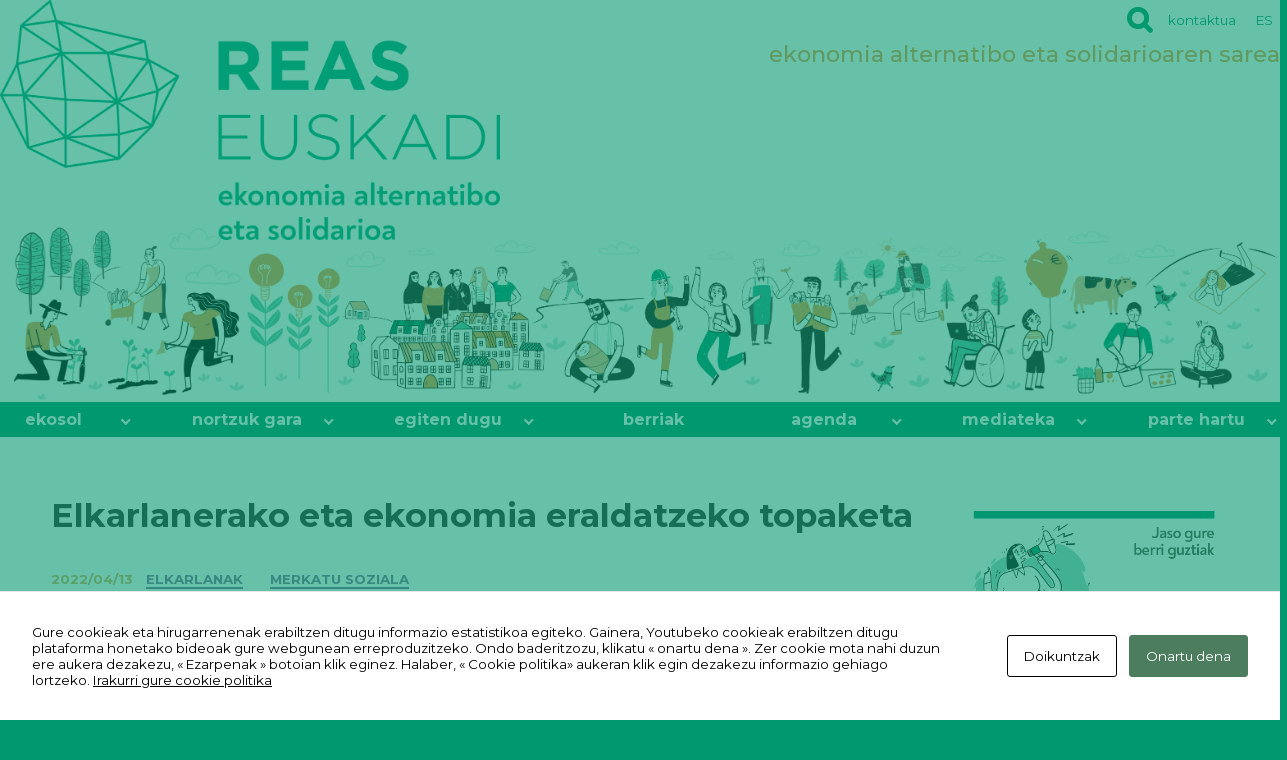

--- FILE ---
content_type: text/html; charset=UTF-8
request_url: https://reaseuskadi.eus/eu/elkarlanerako-eta-ekonomia-eraldatzeko-topaketa/
body_size: 23685
content:
<!DOCTYPE html>

<html class="no-js" lang="eu">

	<head>

		<meta charset="UTF-8">
		<meta name="viewport" content="width=device-width, initial-scale=1.0" >

		<link rel="profile" href="https://gmpg.org/xfn/11">

		<style>/*Erreka Multimedia S.Coop*/.has-color-1-color { color: #000000 !important; } .has-color-1-background-color { background-color: #000000 !important; }.has-color-2-color { color: #ffffff  !important; } .has-color-2-background-color { background-color: #ffffff  !important; }.has-color-3-color { color: #e33b49 !important; } .has-color-3-background-color { background-color: #e33b49 !important; }.has-color-9-color { color: transparent !important; } .has-color-9-background-color { background-color: transparent !important; }.entry-content  .has-small-font-size { font-size: 12px; line-height:14px;}  p.has-small-font-size.has-drop-cap:not(:focus):first-letter{font-size:42px;font-weight:bolder;line-height:21px;border:1px solid;width:42px;display:block !important; padding:0; margin:0;margin-right:10.5px;}.entry-content  .has-regular-font-size { font-size: 16px; line-height:18px;}  p.has-regular-font-size.has-drop-cap:not(:focus):first-letter{font-size:54px;font-weight:bolder;line-height:27px;border:1px solid;width:54px;display:block !important; padding:0; margin:0;margin-right:13.5px;}.entry-content  .has-large-font-size { font-size: 30px; line-height:32px;}  p.has-large-font-size.has-drop-cap:not(:focus):first-letter{font-size:96px;font-weight:bolder;line-height:48px;border:1px solid;width:96px;display:block !important; padding:0; margin:0;margin-right:24px;}.entry-content  .has-larger-font-size { font-size: 50px; line-height:52px;}  p.has-larger-font-size.has-drop-cap:not(:focus):first-letter{font-size:156px;font-weight:bolder;line-height:78px;border:1px solid;width:156px;display:block !important; padding:0; margin:0;margin-right:39px;}/*End Erreka Multimedia S.Coop*/</style><meta name='robots' content='index, follow, max-image-preview:large, max-snippet:-1, max-video-preview:-1' />
<link rel="alternate" href="https://reaseuskadi.eus/un-encuentro-para-intercooperar-y-transformar-la-economia/" hreflang="es" />
<link rel="alternate" href="https://reaseuskadi.eus/eu/elkarlanerako-eta-ekonomia-eraldatzeko-topaketa/" hreflang="eu" />

	<!-- This site is optimized with the Yoast SEO plugin v26.7 - https://yoast.com/wordpress/plugins/seo/ -->
	<title>Elkarlanerako eta ekonomia eraldatzeko topaketa - REAS EUSKADI</title>
	<link rel="canonical" href="https://reaseuskadi.eus/eu/elkarlanerako-eta-ekonomia-eraldatzeko-topaketa/" />
	<meta property="og:locale" content="en_US" />
	<meta property="og:locale:alternate" content="es_ES" />
	<meta property="og:type" content="article" />
	<meta property="og:title" content="Elkarlanerako eta ekonomia eraldatzeko topaketa - REAS EUSKADI" />
	<meta property="og:description" content="Topaketan, Red Comparte-ko, Alboan-eko eta REAS Euskadiko 25 pertsonak hartu zuten parte, eta helburua zen lankidetzan aurrera egitea, ekonomia solidarioaren zirkuitu ekonomikoak bultzatzearen ikuspegitik Latinoamerikan eta Euskadin alternatiba ekonomikoak sortzen lagunduko duten estrategien garapena sustatzeko. ColaBoraBora REAS Euskadiko kooperatiba bazkidearen dinamizazioarekin, elkarrizketarako, ezagutza-trukerako eta baterako sorkuntzarako ariketa dinamiko bat egin zen, errealitate eta erakunde desberdinak [&hellip;]" />
	<meta property="og:url" content="https://reaseuskadi.eus/eu/elkarlanerako-eta-ekonomia-eraldatzeko-topaketa/" />
	<meta property="og:site_name" content="REAS EUSKADI" />
	<meta property="article:published_time" content="2022-04-13T08:12:34+00:00" />
	<meta property="article:modified_time" content="2022-04-13T08:15:47+00:00" />
	<meta property="og:image" content="https://reaseuskadi.eus/wp-content/uploads/encuentro-comparte-portada.jpg" />
	<meta property="og:image:width" content="1010" />
	<meta property="og:image:height" content="325" />
	<meta property="og:image:type" content="image/jpeg" />
	<meta name="author" content="REAS Euskadi" />
	<meta name="twitter:card" content="summary_large_image" />
	<meta name="twitter:label1" content="Written by" />
	<meta name="twitter:data1" content="REAS Euskadi" />
	<meta name="twitter:label2" content="Est. reading time" />
	<meta name="twitter:data2" content="1 minutua" />
	<script type="application/ld+json" class="yoast-schema-graph">{"@context":"https://schema.org","@graph":[{"@type":"Article","@id":"https://reaseuskadi.eus/eu/elkarlanerako-eta-ekonomia-eraldatzeko-topaketa/#article","isPartOf":{"@id":"https://reaseuskadi.eus/eu/elkarlanerako-eta-ekonomia-eraldatzeko-topaketa/"},"author":{"name":"REAS Euskadi","@id":"https://reaseuskadi.eus/eu/ongi-etorri/#/schema/person/d36badfae38401ffd9ca3fcfc883f999"},"headline":"Elkarlanerako eta ekonomia eraldatzeko topaketa","datePublished":"2022-04-13T08:12:34+00:00","dateModified":"2022-04-13T08:15:47+00:00","mainEntityOfPage":{"@id":"https://reaseuskadi.eus/eu/elkarlanerako-eta-ekonomia-eraldatzeko-topaketa/"},"wordCount":210,"publisher":{"@id":"https://reaseuskadi.eus/eu/ongi-etorri/#organization"},"image":{"@id":"https://reaseuskadi.eus/eu/elkarlanerako-eta-ekonomia-eraldatzeko-topaketa/#primaryimage"},"thumbnailUrl":"/wp-content/uploads/encuentro-comparte-portada.jpg","articleSection":["elkarlanak","Merkatu Soziala"],"inLanguage":"eu"},{"@type":"WebPage","@id":"https://reaseuskadi.eus/eu/elkarlanerako-eta-ekonomia-eraldatzeko-topaketa/","url":"https://reaseuskadi.eus/eu/elkarlanerako-eta-ekonomia-eraldatzeko-topaketa/","name":"Elkarlanerako eta ekonomia eraldatzeko topaketa - REAS EUSKADI","isPartOf":{"@id":"https://reaseuskadi.eus/eu/ongi-etorri/#website"},"primaryImageOfPage":{"@id":"https://reaseuskadi.eus/eu/elkarlanerako-eta-ekonomia-eraldatzeko-topaketa/#primaryimage"},"image":{"@id":"https://reaseuskadi.eus/eu/elkarlanerako-eta-ekonomia-eraldatzeko-topaketa/#primaryimage"},"thumbnailUrl":"/wp-content/uploads/encuentro-comparte-portada.jpg","datePublished":"2022-04-13T08:12:34+00:00","dateModified":"2022-04-13T08:15:47+00:00","breadcrumb":{"@id":"https://reaseuskadi.eus/eu/elkarlanerako-eta-ekonomia-eraldatzeko-topaketa/#breadcrumb"},"inLanguage":"eu","potentialAction":[{"@type":"ReadAction","target":["https://reaseuskadi.eus/eu/elkarlanerako-eta-ekonomia-eraldatzeko-topaketa/"]}]},{"@type":"ImageObject","inLanguage":"eu","@id":"https://reaseuskadi.eus/eu/elkarlanerako-eta-ekonomia-eraldatzeko-topaketa/#primaryimage","url":"/wp-content/uploads/encuentro-comparte-portada.jpg","contentUrl":"/wp-content/uploads/encuentro-comparte-portada.jpg","width":1010,"height":325},{"@type":"BreadcrumbList","@id":"https://reaseuskadi.eus/eu/elkarlanerako-eta-ekonomia-eraldatzeko-topaketa/#breadcrumb","itemListElement":[{"@type":"ListItem","position":1,"name":"Home","item":"https://reaseuskadi.eus/eu/ongi-etorri/"},{"@type":"ListItem","position":2,"name":"Berri gehiago","item":"https://reaseuskadi.eus/eu/kontatzen-dugu/"},{"@type":"ListItem","position":3,"name":"Elkarlanerako eta ekonomia eraldatzeko topaketa"}]},{"@type":"WebSite","@id":"https://reaseuskadi.eus/eu/ongi-etorri/#website","url":"https://reaseuskadi.eus/eu/ongi-etorri/","name":"REAS EUSKADI","description":"ekonomia alternatibo eta solidarioaren sarea","publisher":{"@id":"https://reaseuskadi.eus/eu/ongi-etorri/#organization"},"potentialAction":[{"@type":"SearchAction","target":{"@type":"EntryPoint","urlTemplate":"https://reaseuskadi.eus/eu/ongi-etorri/?s={search_term_string}"},"query-input":{"@type":"PropertyValueSpecification","valueRequired":true,"valueName":"search_term_string"}}],"inLanguage":"eu"},{"@type":"Organization","@id":"https://reaseuskadi.eus/eu/ongi-etorri/#organization","name":"REAS EUSKADI","url":"https://reaseuskadi.eus/eu/ongi-etorri/","logo":{"@type":"ImageObject","inLanguage":"eu","@id":"https://reaseuskadi.eus/eu/ongi-etorri/#/schema/logo/image/","url":"/wp-content/uploads/REAS-EUSKADI-_-ekonomia-alternatibo-eta-solidarioa_horinzontalCOLOR-baja.png","contentUrl":"/wp-content/uploads/REAS-EUSKADI-_-ekonomia-alternatibo-eta-solidarioa_horinzontalCOLOR-baja.png","width":2008,"height":966,"caption":"REAS EUSKADI"},"image":{"@id":"https://reaseuskadi.eus/eu/ongi-etorri/#/schema/logo/image/"}},{"@type":"Person","@id":"https://reaseuskadi.eus/eu/ongi-etorri/#/schema/person/d36badfae38401ffd9ca3fcfc883f999","name":"REAS Euskadi","sameAs":["https://reaseuskadi.eus"]}]}</script>
	<!-- / Yoast SEO plugin. -->


<link rel='dns-prefetch' href='//static.addtoany.com' />
<link rel='dns-prefetch' href='//fonts.googleapis.com' />
<style id='wp-img-auto-sizes-contain-inline-css'>
img:is([sizes=auto i],[sizes^="auto," i]){contain-intrinsic-size:3000px 1500px}
/*# sourceURL=wp-img-auto-sizes-contain-inline-css */
</style>
<link rel='stylesheet' id='twentytwenty-parent-css' href='https://reaseuskadi.eus/wp-content/themes/twentytwenty/style.css?ver=6.9' media='1' />
<link rel='stylesheet' id='fontawesome-css' href='https:////maxcdn.bootstrapcdn.com/font-awesome/4.3.0/css/font-awesome.min.css?ver=6.9' media='1' />
<link rel='stylesheet' id='fontawesomecal-css' href='https:////maxcdn.bootstrapcdn.com/font-awesome/4.3.0/css/font-awesome.min.css?ver=6.9' media='all' />
<link rel='stylesheet' id='wp-block-library-css' href='https://reaseuskadi.eus/wp-includes/css/dist/block-library/style.min.css?ver=6.9' media='all' />
<style id='classic-theme-styles-inline-css'>
/*! This file is auto-generated */
.wp-block-button__link{color:#fff;background-color:#32373c;border-radius:9999px;box-shadow:none;text-decoration:none;padding:calc(.667em + 2px) calc(1.333em + 2px);font-size:1.125em}.wp-block-file__button{background:#32373c;color:#fff;text-decoration:none}
/*# sourceURL=/wp-includes/css/classic-themes.min.css */
</style>
<link rel='stylesheet' id='eedee-gutenslider-init-css' href='https://reaseuskadi.eus/wp-content/plugins/gutenslider/build/gutenslider-init.css?ver=1703236807' media='all' />
<link rel='stylesheet' id='coblocks-frontend-css' href='https://reaseuskadi.eus/wp-content/plugins/coblocks/dist/style-coblocks-1.css?ver=3.1.16' media='all' />
<link rel='stylesheet' id='coblocks-extensions-css' href='https://reaseuskadi.eus/wp-content/plugins/coblocks/dist/style-coblocks-extensions.css?ver=3.1.16' media='all' />
<link rel='stylesheet' id='coblocks-animation-css' href='https://reaseuskadi.eus/wp-content/plugins/coblocks/dist/style-coblocks-animation.css?ver=2677611078ee87eb3b1c' media='all' />
<style id='global-styles-inline-css'>
:root{--wp--preset--aspect-ratio--square: 1;--wp--preset--aspect-ratio--4-3: 4/3;--wp--preset--aspect-ratio--3-4: 3/4;--wp--preset--aspect-ratio--3-2: 3/2;--wp--preset--aspect-ratio--2-3: 2/3;--wp--preset--aspect-ratio--16-9: 16/9;--wp--preset--aspect-ratio--9-16: 9/16;--wp--preset--color--black: #000000;--wp--preset--color--cyan-bluish-gray: #abb8c3;--wp--preset--color--white: #ffffff;--wp--preset--color--pale-pink: #f78da7;--wp--preset--color--vivid-red: #cf2e2e;--wp--preset--color--luminous-vivid-orange: #ff6900;--wp--preset--color--luminous-vivid-amber: #fcb900;--wp--preset--color--light-green-cyan: #7bdcb5;--wp--preset--color--vivid-green-cyan: #00d084;--wp--preset--color--pale-cyan-blue: #8ed1fc;--wp--preset--color--vivid-cyan-blue: #0693e3;--wp--preset--color--vivid-purple: #9b51e0;--wp--preset--gradient--vivid-cyan-blue-to-vivid-purple: linear-gradient(135deg,rgb(6,147,227) 0%,rgb(155,81,224) 100%);--wp--preset--gradient--light-green-cyan-to-vivid-green-cyan: linear-gradient(135deg,rgb(122,220,180) 0%,rgb(0,208,130) 100%);--wp--preset--gradient--luminous-vivid-amber-to-luminous-vivid-orange: linear-gradient(135deg,rgb(252,185,0) 0%,rgb(255,105,0) 100%);--wp--preset--gradient--luminous-vivid-orange-to-vivid-red: linear-gradient(135deg,rgb(255,105,0) 0%,rgb(207,46,46) 100%);--wp--preset--gradient--very-light-gray-to-cyan-bluish-gray: linear-gradient(135deg,rgb(238,238,238) 0%,rgb(169,184,195) 100%);--wp--preset--gradient--cool-to-warm-spectrum: linear-gradient(135deg,rgb(74,234,220) 0%,rgb(151,120,209) 20%,rgb(207,42,186) 40%,rgb(238,44,130) 60%,rgb(251,105,98) 80%,rgb(254,248,76) 100%);--wp--preset--gradient--blush-light-purple: linear-gradient(135deg,rgb(255,206,236) 0%,rgb(152,150,240) 100%);--wp--preset--gradient--blush-bordeaux: linear-gradient(135deg,rgb(254,205,165) 0%,rgb(254,45,45) 50%,rgb(107,0,62) 100%);--wp--preset--gradient--luminous-dusk: linear-gradient(135deg,rgb(255,203,112) 0%,rgb(199,81,192) 50%,rgb(65,88,208) 100%);--wp--preset--gradient--pale-ocean: linear-gradient(135deg,rgb(255,245,203) 0%,rgb(182,227,212) 50%,rgb(51,167,181) 100%);--wp--preset--gradient--electric-grass: linear-gradient(135deg,rgb(202,248,128) 0%,rgb(113,206,126) 100%);--wp--preset--gradient--midnight: linear-gradient(135deg,rgb(2,3,129) 0%,rgb(40,116,252) 100%);--wp--preset--font-size--small: 13px;--wp--preset--font-size--medium: 20px;--wp--preset--font-size--large: 36px;--wp--preset--font-size--x-large: 42px;--wp--preset--spacing--20: 0.44rem;--wp--preset--spacing--30: 0.67rem;--wp--preset--spacing--40: 1rem;--wp--preset--spacing--50: 1.5rem;--wp--preset--spacing--60: 2.25rem;--wp--preset--spacing--70: 3.38rem;--wp--preset--spacing--80: 5.06rem;--wp--preset--shadow--natural: 6px 6px 9px rgba(0, 0, 0, 0.2);--wp--preset--shadow--deep: 12px 12px 50px rgba(0, 0, 0, 0.4);--wp--preset--shadow--sharp: 6px 6px 0px rgba(0, 0, 0, 0.2);--wp--preset--shadow--outlined: 6px 6px 0px -3px rgb(255, 255, 255), 6px 6px rgb(0, 0, 0);--wp--preset--shadow--crisp: 6px 6px 0px rgb(0, 0, 0);}:where(.is-layout-flex){gap: 0.5em;}:where(.is-layout-grid){gap: 0.5em;}body .is-layout-flex{display: flex;}.is-layout-flex{flex-wrap: wrap;align-items: center;}.is-layout-flex > :is(*, div){margin: 0;}body .is-layout-grid{display: grid;}.is-layout-grid > :is(*, div){margin: 0;}:where(.wp-block-columns.is-layout-flex){gap: 2em;}:where(.wp-block-columns.is-layout-grid){gap: 2em;}:where(.wp-block-post-template.is-layout-flex){gap: 1.25em;}:where(.wp-block-post-template.is-layout-grid){gap: 1.25em;}.has-black-color{color: var(--wp--preset--color--black) !important;}.has-cyan-bluish-gray-color{color: var(--wp--preset--color--cyan-bluish-gray) !important;}.has-white-color{color: var(--wp--preset--color--white) !important;}.has-pale-pink-color{color: var(--wp--preset--color--pale-pink) !important;}.has-vivid-red-color{color: var(--wp--preset--color--vivid-red) !important;}.has-luminous-vivid-orange-color{color: var(--wp--preset--color--luminous-vivid-orange) !important;}.has-luminous-vivid-amber-color{color: var(--wp--preset--color--luminous-vivid-amber) !important;}.has-light-green-cyan-color{color: var(--wp--preset--color--light-green-cyan) !important;}.has-vivid-green-cyan-color{color: var(--wp--preset--color--vivid-green-cyan) !important;}.has-pale-cyan-blue-color{color: var(--wp--preset--color--pale-cyan-blue) !important;}.has-vivid-cyan-blue-color{color: var(--wp--preset--color--vivid-cyan-blue) !important;}.has-vivid-purple-color{color: var(--wp--preset--color--vivid-purple) !important;}.has-black-background-color{background-color: var(--wp--preset--color--black) !important;}.has-cyan-bluish-gray-background-color{background-color: var(--wp--preset--color--cyan-bluish-gray) !important;}.has-white-background-color{background-color: var(--wp--preset--color--white) !important;}.has-pale-pink-background-color{background-color: var(--wp--preset--color--pale-pink) !important;}.has-vivid-red-background-color{background-color: var(--wp--preset--color--vivid-red) !important;}.has-luminous-vivid-orange-background-color{background-color: var(--wp--preset--color--luminous-vivid-orange) !important;}.has-luminous-vivid-amber-background-color{background-color: var(--wp--preset--color--luminous-vivid-amber) !important;}.has-light-green-cyan-background-color{background-color: var(--wp--preset--color--light-green-cyan) !important;}.has-vivid-green-cyan-background-color{background-color: var(--wp--preset--color--vivid-green-cyan) !important;}.has-pale-cyan-blue-background-color{background-color: var(--wp--preset--color--pale-cyan-blue) !important;}.has-vivid-cyan-blue-background-color{background-color: var(--wp--preset--color--vivid-cyan-blue) !important;}.has-vivid-purple-background-color{background-color: var(--wp--preset--color--vivid-purple) !important;}.has-black-border-color{border-color: var(--wp--preset--color--black) !important;}.has-cyan-bluish-gray-border-color{border-color: var(--wp--preset--color--cyan-bluish-gray) !important;}.has-white-border-color{border-color: var(--wp--preset--color--white) !important;}.has-pale-pink-border-color{border-color: var(--wp--preset--color--pale-pink) !important;}.has-vivid-red-border-color{border-color: var(--wp--preset--color--vivid-red) !important;}.has-luminous-vivid-orange-border-color{border-color: var(--wp--preset--color--luminous-vivid-orange) !important;}.has-luminous-vivid-amber-border-color{border-color: var(--wp--preset--color--luminous-vivid-amber) !important;}.has-light-green-cyan-border-color{border-color: var(--wp--preset--color--light-green-cyan) !important;}.has-vivid-green-cyan-border-color{border-color: var(--wp--preset--color--vivid-green-cyan) !important;}.has-pale-cyan-blue-border-color{border-color: var(--wp--preset--color--pale-cyan-blue) !important;}.has-vivid-cyan-blue-border-color{border-color: var(--wp--preset--color--vivid-cyan-blue) !important;}.has-vivid-purple-border-color{border-color: var(--wp--preset--color--vivid-purple) !important;}.has-vivid-cyan-blue-to-vivid-purple-gradient-background{background: var(--wp--preset--gradient--vivid-cyan-blue-to-vivid-purple) !important;}.has-light-green-cyan-to-vivid-green-cyan-gradient-background{background: var(--wp--preset--gradient--light-green-cyan-to-vivid-green-cyan) !important;}.has-luminous-vivid-amber-to-luminous-vivid-orange-gradient-background{background: var(--wp--preset--gradient--luminous-vivid-amber-to-luminous-vivid-orange) !important;}.has-luminous-vivid-orange-to-vivid-red-gradient-background{background: var(--wp--preset--gradient--luminous-vivid-orange-to-vivid-red) !important;}.has-very-light-gray-to-cyan-bluish-gray-gradient-background{background: var(--wp--preset--gradient--very-light-gray-to-cyan-bluish-gray) !important;}.has-cool-to-warm-spectrum-gradient-background{background: var(--wp--preset--gradient--cool-to-warm-spectrum) !important;}.has-blush-light-purple-gradient-background{background: var(--wp--preset--gradient--blush-light-purple) !important;}.has-blush-bordeaux-gradient-background{background: var(--wp--preset--gradient--blush-bordeaux) !important;}.has-luminous-dusk-gradient-background{background: var(--wp--preset--gradient--luminous-dusk) !important;}.has-pale-ocean-gradient-background{background: var(--wp--preset--gradient--pale-ocean) !important;}.has-electric-grass-gradient-background{background: var(--wp--preset--gradient--electric-grass) !important;}.has-midnight-gradient-background{background: var(--wp--preset--gradient--midnight) !important;}.has-small-font-size{font-size: var(--wp--preset--font-size--small) !important;}.has-medium-font-size{font-size: var(--wp--preset--font-size--medium) !important;}.has-large-font-size{font-size: var(--wp--preset--font-size--large) !important;}.has-x-large-font-size{font-size: var(--wp--preset--font-size--x-large) !important;}
:where(.wp-block-post-template.is-layout-flex){gap: 1.25em;}:where(.wp-block-post-template.is-layout-grid){gap: 1.25em;}
:where(.wp-block-term-template.is-layout-flex){gap: 1.25em;}:where(.wp-block-term-template.is-layout-grid){gap: 1.25em;}
:where(.wp-block-columns.is-layout-flex){gap: 2em;}:where(.wp-block-columns.is-layout-grid){gap: 2em;}
:root :where(.wp-block-pullquote){font-size: 1.5em;line-height: 1.6;}
/*# sourceURL=global-styles-inline-css */
</style>
<link rel='stylesheet' id='contact-form-7-css' href='https://reaseuskadi.eus/wp-content/plugins/contact-form-7/includes/css/styles.css?ver=6.1.4' media='all' />
<link rel='stylesheet' id='cookies-and-content-security-policy-css' href='https://reaseuskadi.eus/wp-content/plugins/cookies-and-content-security-policy/css/cookies-and-content-security-policy.min.css?ver=2.35' media='all' />
<link rel='stylesheet' id='font-awesome-css' href='https://reaseuskadi.eus/wp-content/plugins/elementor/assets/lib/font-awesome/css/font-awesome.min.css?ver=4.7.0' media='all' />
<link rel='stylesheet' id='wp-components-css' href='https://reaseuskadi.eus/wp-includes/css/dist/components/style.min.css?ver=6.9' media='all' />
<link rel='stylesheet' id='godaddy-styles-css' href='https://reaseuskadi.eus/wp-content/plugins/coblocks/includes/Dependencies/GoDaddy/Styles/build/latest.css?ver=2.0.2' media='all' />
<link rel='stylesheet' id='child-theme-css-css' href='https://reaseuskadi.eus/wp-content/themes/twentytwenty/style.css?ver=6.9' media='all' />
<link rel='stylesheet' id='Montserrat-css' href='https://fonts.googleapis.com/css2?family=Montserrat%3Aital%2Cwght%400%2C100%3B0%2C200%3B0%2C300%3B0%2C400%3B0%2C500%3B0%2C600%3B0%2C700%3B0%2C800%3B0%2C900%3B1%2C100%3B1%2C200%3B1%2C300%3B1%2C400%3B1%2C500%3B1%2C600%3B1%2C700%3B1%2C800%3B1%2C900&#038;display=swap&#038;ver=6.9' media='all' />
<link rel='stylesheet' id='Franklin-css' href='https://fonts.googleapis.com/css2?family=Libre+Franklin%3Aital%2Cwght%400%2C100%3B0%2C200%3B0%2C300%3B0%2C400%3B0%2C500%3B0%2C600%3B0%2C700%3B0%2C800%3B0%2C900%3B1%2C100%3B1%2C200%3B1%2C300%3B1%2C400%3B1%2C500%3B1%2C600%3B1%2C700%3B1%2C800%3B1%2C900&#038;display=swap&#038;ver=6.9' media='all' />
<link rel='stylesheet' id='twentytwenty-style-css' href='https://reaseuskadi.eus/wp-content/themes/reas-euskadi/style.css?ver=13.10.21' media='all' />
<style id='twentytwenty-style-inline-css'>
.color-accent,.color-accent-hover:hover,.color-accent-hover:focus,:root .has-accent-color,.has-drop-cap:not(:focus):first-letter,.wp-block-button.is-style-outline,a { color: #cd2653; }blockquote,.border-color-accent,.border-color-accent-hover:hover,.border-color-accent-hover:focus { border-color: #cd2653; }button,.button,.faux-button,.wp-block-button__link,.wp-block-file .wp-block-file__button,input[type="button"],input[type="reset"],input[type="submit"],.bg-accent,.bg-accent-hover:hover,.bg-accent-hover:focus,:root .has-accent-background-color,.comment-reply-link { background-color: #cd2653; }.fill-children-accent,.fill-children-accent * { fill: #cd2653; }body,.entry-title a,:root .has-primary-color { color: #000000; }:root .has-primary-background-color { background-color: #000000; }cite,figcaption,.wp-caption-text,.post-meta,.entry-content .wp-block-archives li,.entry-content .wp-block-categories li,.entry-content .wp-block-latest-posts li,.wp-block-latest-comments__comment-date,.wp-block-latest-posts__post-date,.wp-block-embed figcaption,.wp-block-image figcaption,.wp-block-pullquote cite,.comment-metadata,.comment-respond .comment-notes,.comment-respond .logged-in-as,.pagination .dots,.entry-content hr:not(.has-background),hr.styled-separator,:root .has-secondary-color { color: #6d6d6d; }:root .has-secondary-background-color { background-color: #6d6d6d; }pre,fieldset,input,textarea,table,table *,hr { border-color: #dcd7ca; }caption,code,code,kbd,samp,.wp-block-table.is-style-stripes tbody tr:nth-child(odd),:root .has-subtle-background-background-color { background-color: #dcd7ca; }.wp-block-table.is-style-stripes { border-bottom-color: #dcd7ca; }.wp-block-latest-posts.is-grid li { border-top-color: #dcd7ca; }:root .has-subtle-background-color { color: #dcd7ca; }.social-icons a,#site-footer button:not(.toggle),#site-footer .button,#site-footer .faux-button,#site-footer .wp-block-button__link,#site-footer .wp-block-file__button,#site-footer input[type="button"],#site-footer input[type="reset"],#site-footer input[type="submit"] { background-color: #cd2653; }body:not(.overlay-header) .primary-menu ul { background-color: #000000; }body:not(.overlay-header) .primary-menu > li > ul:after { border-bottom-color: #000000; }body:not(.overlay-header) .primary-menu ul ul:after { border-left-color: #000000; }.site-description,body:not(.overlay-header) .toggle-inner .toggle-text,.widget .post-date,.widget .rss-date,.widget_archive li,.widget_categories li,.widget cite,.widget_pages li,.widget_meta li,.widget_nav_menu li,.powered-by-wordpress,.footer-credits .privacy-policy,.to-the-top,.singular .entry-header .post-meta,.singular:not(.overlay-header) .entry-header .post-meta a { color: #6d6d6d; }.header-footer-group pre,.header-footer-group fieldset,.header-footer-group input,.header-footer-group textarea,.header-footer-group table,.header-footer-group table *,.footer-nav-widgets-wrapper,#site-footer,.menu-modal nav *,.footer-widgets-outer-wrapper,.footer-top { border-color: #dcd7ca; }.header-footer-group table caption,body:not(.overlay-header) .header-inner .toggle-wrapper::before { background-color: #dcd7ca; }
/*# sourceURL=twentytwenty-style-inline-css */
</style>
<link rel='stylesheet' id='twentytwenty-fonts-css' href='https://reaseuskadi.eus/wp-content/themes/twentytwenty/assets/css/font-inter.css?ver=13.10.21' media='all' />
<link rel='stylesheet' id='twentytwenty-print-style-css' href='https://reaseuskadi.eus/wp-content/themes/twentytwenty/print.css?ver=13.10.21' media='print' />
<link rel='stylesheet' id='addtoany-css' href='https://reaseuskadi.eus/wp-content/plugins/add-to-any/addtoany.min.css?ver=1.16' media='all' />
<script id="addtoany-core-js-before">
window.a2a_config=window.a2a_config||{};a2a_config.callbacks=[];a2a_config.overlays=[];a2a_config.templates={};a2a_localize = {
	Share: "Share",
	Save: "Save",
	Subscribe: "Subscribe",
	Email: "Email",
	Bookmark: "Bookmark",
	ShowAll: "Show all",
	ShowLess: "Show less",
	FindServices: "Find service(s)",
	FindAnyServiceToAddTo: "Instantly find any service to add to",
	PoweredBy: "Powered by",
	ShareViaEmail: "Share via email",
	SubscribeViaEmail: "Subscribe via email",
	BookmarkInYourBrowser: "Bookmark in your browser",
	BookmarkInstructions: "Press Ctrl+D or \u2318+D to bookmark this page",
	AddToYourFavorites: "Add to your favorites",
	SendFromWebOrProgram: "Send from any email address or email program",
	EmailProgram: "Email program",
	More: "More&#8230;",
	ThanksForSharing: "Thanks for sharing!",
	ThanksForFollowing: "Thanks for following!"
};


//# sourceURL=addtoany-core-js-before
</script>
<script defer src="https://static.addtoany.com/menu/page.js" id="addtoany-core-js"></script>
<script src="https://reaseuskadi.eus/wp-includes/js/jquery/jquery.min.js?ver=3.7.1" id="jquery-core-js"></script>
<script src="https://reaseuskadi.eus/wp-includes/js/jquery/jquery-migrate.min.js?ver=3.4.1" id="jquery-migrate-js"></script>
<script defer src="https://reaseuskadi.eus/wp-content/plugins/add-to-any/addtoany.min.js?ver=1.1" id="addtoany-jquery-js"></script>
<script src="https://reaseuskadi.eus/wp-content/themes/twentytwenty/assets/js/index.js?ver=13.10.21" id="twentytwenty-js-js" defer data-wp-strategy="defer"></script>
<!-- Matomo REAS EUSKADI-->
	    <script> var _paq = window._paq = window._paq || [];
	   _paq.push(['trackPageView']);
	   _paq.push(['enableLinkTracking']);
	   (function() {
        var u='https://matomo.erreka.biz/';
        _paq.push(['setTrackerUrl', u+'matomo.php']);
        _paq.push(['setSiteId', '6']);
        _paq.push(['disableCookies']);
        _paq.push(['trackPageView']);
        _paq.push(['enableHeartBeatTimer']);
        var searchCount = 15; // set this value when rendering the search result page
        _paq.push(['setCustomUrl', document.URL + '&search_count=' + searchCount]);
        _paq.push(['trackPageView']);
var d=document, g=d.createElement('script'), s=d.getElementsByTagName('script')[0];
g.async=true; g.src=u+'matomo.js'; s.parentNode.insertBefore(g,s);
})();
</script>
<!-- End Matomo Code --><!-- Matomo Tag Manager -->
<script>
var _mtm = window._mtm = window._mtm || [];
_mtm.push({'mtm.startTime': (new Date().getTime()), 'event': 'mtm.Start'});
var d=document, g=d.createElement('script'), s=d.getElementsByTagName('script')[0];
g.async=true; g.src='https://matomo.erreka.biz/js/container_ICezUHGA.js'; s.parentNode.insertBefore(g,s);
</script>
<!-- End Matomo Tag Manager --><script>
document.documentElement.className = document.documentElement.className.replace( 'no-js', 'js' );
//# sourceURL=twentytwenty_no_js_class
</script>
<meta name="generator" content="Elementor 3.34.1; features: e_font_icon_svg, additional_custom_breakpoints; settings: css_print_method-external, google_font-enabled, font_display-swap">
			<style>
				.e-con.e-parent:nth-of-type(n+4):not(.e-lazyloaded):not(.e-no-lazyload),
				.e-con.e-parent:nth-of-type(n+4):not(.e-lazyloaded):not(.e-no-lazyload) * {
					background-image: none !important;
				}
				@media screen and (max-height: 1024px) {
					.e-con.e-parent:nth-of-type(n+3):not(.e-lazyloaded):not(.e-no-lazyload),
					.e-con.e-parent:nth-of-type(n+3):not(.e-lazyloaded):not(.e-no-lazyload) * {
						background-image: none !important;
					}
				}
				@media screen and (max-height: 640px) {
					.e-con.e-parent:nth-of-type(n+2):not(.e-lazyloaded):not(.e-no-lazyload),
					.e-con.e-parent:nth-of-type(n+2):not(.e-lazyloaded):not(.e-no-lazyload) * {
						background-image: none !important;
					}
				}
			</style>
			<style type="text/css" id="cookies-and-content-security-policy-css-custom">.modal-cacsp-backdrop {background-color: #00986e;}.modal-cacsp-position .modal-cacsp-box > *,.modal-cacsp-position .modal-cacsp-box.modal-cacsp-box-show.modal-cacsp-box-bottom {background-color: #ffffff;}.modal-cacsp-position .modal-cacsp-box .modal-cacsp-box-header {background-color: #00986e;}</style><link rel="icon" href="/wp-content/uploads/cropped-reas-euskadi-icon-32x32.png" sizes="32x32" />
<link rel="icon" href="/wp-content/uploads/cropped-reas-euskadi-icon-192x192.png" sizes="192x192" />
<link rel="apple-touch-icon" href="/wp-content/uploads/cropped-reas-euskadi-icon-180x180.png" />
<meta name="msapplication-TileImage" content="/wp-content/uploads/cropped-reas-euskadi-icon-270x270.png" />
<style>.social-icons a, #site-footer button:not(.toggle), #site-footer .button, #site-footer .faux-button, #site-footer .wp-block-button__link, #site-footer .wp-block-file__button, #site-footer input[type="button"], #site-footer input[type="reset"], #site-footer input[type="submit"] { background-color: unset; }button:not(.toggle), .button, .faux-button, .wp-block-button__link, .wp-block-file .wp-block-file__button, input[type="button"], input[type="reset"], input[type="submit"], .bg-accent, .bg-accent-hover:hover, .bg-accent-hover:focus, :root .has-accent-background-color, .comment-reply-link { background-color: unset; }</style>		<style id="wp-custom-css">
			#page div:not(.somos):not(.estructura) >.multiple {
    display: grid;
    grid-template-columns:    repeat(3,1fr);
}
#page .col2 img{max-width:300px;}
#suscribete div.puntos label{
	grid-gap:1rem;
	justify-content:center;
	
}
#suscribete div.puntos >
label > :first-child,
#suscribete div.puntos > 
label > :last-child{
	padding:0px;
	margin:0px;
	text-align:center
}

#page .bg_fondo02 {
background:var(--fondo-menu);
}

#page div.mosaico >div:last-child:first-child{
	grid-column:1/5;
}

#page img.bg_fondo02{visibility:hidden;}

#page .imagen_fondo em{font-size:1rem}

#page div.lista_mediateka.listado{
	grid-template-columns:repeat(1,1fr);

}
div.lista_mediateka.listado >p{
	display:flex;
	align-items:space-between;
	border-bottom:1px solid #444;
	margin-top:1em;
}
div.lista_mediateka.listado >p > a{padding:1em;}

#page summary svg{height:50px;fill:var(--ver)}
#page summary strong{align-self:center;}
#page .AS{min-width:50px;}
#page .AS svg{max-width:25px;fill:var(--ver);}

#page .fondo02 h2 a{font-size: 1em;font-weight:normal;}

#page .fondo02 * {
	font-family: 'Libre Franklin', sans-serif !important;}

#aportacion svg{fill:var(--ver); }

div.mosaico._1{
	grid-template-columns:repeat(1,1fr);
}
div.mosaico._2{
	grid-template-columns:repeat(2,1fr);
}
div.mosaico._3{
	grid-template-columns:repeat(3,1fr);
}
div.fondo02 h2{line-height:1em;}
div.fondo02 span{margin-top:0.5em;}

#page div.multi_mediateka.block, #page div.lista_mediateka.block.sep2> div {margin-top:2em}

#page .lateral >.left >.col2 {display:grid;
grid-template-columns:repeat(2,1fr);
	gap:1em;
	align-items: self-start;
}
#page .IMG_AS{
	display:grid;
  grid-template-rows:repeat(4, 1fr);
	grid-template-columns:repeat(4, 1fr);

	margin-bottom:1em;
	
}
#page .IMG_AS > *{

	
padding:0px;margin:0px;
}
#page .IMG_AS .img{display:block;
grid-column:1/5;
	grid-row:1/8;
	justify-items: center;
}
#page .IMG_AS .img img{
	margin:0px;
}
#page .IMG_AS .AS{
	grid-column:3/5;
	grid-row:3/8;
  text-align:right;
	
	
	
}
#page .IMG_AS .AS svg{max-width:80px;
  fill:#00a7b5;
	display:inline-block;
	padding:0.5em;
	background:rgba(255,255,255,0.8);
	border-radius:4em ;
	border:2px dashed #00a7b5;
}

body.home #page div.multiple div.evento{position:relative;}


#page div.grid div.img{min-height:175px;}

#page div.lista_mediateka.col._1 {
    grid-template-columns: repeat(1, 1fr);
}
#page div.boton_active_off .fondo02{
	background-color:white !important;
border:2px dashed var(--mor);
	padding-right:0.25em;
}
#page div.boton_active .fondo02 
{
		filter: opacity(50%);
}
#page div.right .fondo02 span{margin-top:0px}
#page div.boton_active h2 {
	
}
#page .elto_mediateka {position:relative;}
#page a.edit_link{position:absolute;;
z-index:1;
background: #fff9;
color: orange;
top: 0;
left: 0;
}

table.cuotas tbody tr > th:last-child,
table.cuotas tbody tr > td:last-child{text-align:right;}

table.cuotas tbody tr.selected{color:var(--ver)}

div.counter > div >span{color:var(--nar)}
#site-header-background::after{
	_background-image:url('./assets/images/fondo-head.png?cache=001');
}

#page .fondo02 * {
	font-family:Noah !important;
}
#page hr.wp-block-separator{margin:2rem 0;}
#page hr.wp-block-separator + h2 {
	margin-top: 0rem;
	margin-bottom:2rem;
}
#page .site-description{
;	color:var(--nar100)
}
body:not(.overlay-header) #page .primary-menu ul{
	background:var(--nar100);
}

body:not(.overlay-header) #page .primary-menu > li > ul::after{
	border-bottom-color:var(--nar100);
}
#page #footer *{color:var(--nar);}
#footer{
  background-size:auto 10rem;
	padding-bottom:10rem;
}
 #page div.addtoany_shortcode,
a.download i.fa-paperclip{background:#fff;}

#pie {display:flex;font-size:1rem;color:#fff;
justify-content:space-around;
	align-items:center;
padding:0px;margin:0px;
}
#pie p{margin:0px}
#pie ul{display:block;margin:0px;padding:0px;	align-items:center;vertical-align:middle;margin:0.5rem auto}
#pie ul li{display:inline-block;margin:0rem 0.5rem;}
#pie ul.footer-social {display:flex;}
#pie ul.footer-social li{display:inline-block;margin:0rem 0rem;}

#pie .fill-children-current-color *{fill:#fff;max-height:2rem}

#categories-2 *{}
div.right nav>ul>li a{text-decoration:none;}
div.right nav>ul>li {display:block;font-size:1.25rem;text-transform:uppercase;}
div.right nav ul li li  {color:var(--mor100);}
#page .wp-block-coblocks-highlight__content{font-weight:normal;color:var(--ver80)}
.menu-mediateka_off,
.date.cats_off,
.entry-categories-inner {
    color: var(--mor80);
}

#page div.mosaico div.entidad {
   
    justify-content: space-between;
	position:relative;
	padding:0.5em;
	padding-bottom:0px;
	padding-top:1em;
	border-color:var(--ver)
}
#page div.mosaico div.entidad h2{color:var(--ver);padding-bottom:1em;}
#page div.mosaico div.entidad > a{position:absolute;top:0px;left:0px;}
@media (max-width: 600px){
	   #page fieldset{display: block !important;
	}
	
#page div.mosaico {
    display: grid;
    grid-template-columns: repeat(1,1fr);
    grid-gap: 1em;
}
	body.archive .post-separator, body.blog .post-separator{
		display:block;border:1px dashed  var(--mor100) !important;margin:1em auto;}
}

div.right nav > ul > li{position:relative;}

div.right nav > ul > li:before{
	content:"no clicar ";
	color:transparent;
	display:block;
	position:absolute;
	top:0;left:0px;right:0px;
}
#page div:not(.somos) > .multiple.num_2{
	grid-template-columns:repeat(2,auto);
	grid-template-rows:max-content;
	
}
body:not(.home) #page > .multiple.unique,
#page div:not(.somos) > .multiple.unique{
	grid-template-columns:repeat(1,auto);
}
#page div.left div.multiple.unique div.grid div.img img,
 #page div.left div.multiple.num_2 div.grid div.img img{
	max-height:auto;
}

#page  .multiple.unique div.evento{border:0px solid var(--ver);padding:1em;
background:var(--ver20);
}
#page  .multiple.unique div.evento > div >div:last-child ul{
	background:#fff;;}
 

#page div.portada {max-width:unset;}

#page div.portada h2 {max-width:unset;padding-top:1em;padding-bottom:1em;height:auto;line-height:1em;}
#page a.documentos{font-weight:bold;}

#page div.post div.grid{height:100%;display:grid;}
#page div.post div.grid div{align-self:start;height:auto;}
#page div.post div.grid div.date{align-self:end;}
body:not(.home) #page div.left .multiple.unique > div.post{border:0px solid var(--ver);padding:1em;
background:var(--ver20);}
#page div.lateral .multiple.unique > div.post {max-width:310px;}

.warning-cacsp-iframe-content .warning-cacsp-iframe-content-button a {
	color:var(--ver100) !important;
	font-weight:bold;
	background:var(--nar20);
	border-color:var(--ver100)
}
#page div.lateral .multiple.unique > div.post div.grid div:not(.img){padding:5px}

#page div.grid div.img{min-height:unset;}



div.modal-cacsp-position{font-size:1rem;}

div.modal-cacsp-position * {font-family:'Montserrat';letter-spacing:normal;}


body:not(.home) div.left div.evento{
	background:var(--ver20);
}
body:not(.home) div.evento div.grid div:not(.img) >*{
padding:0.5em;	
}
body:not(.home) div.evento div.grid{
	grid-template-rows: max-content;
	padding:0em;
	border:0px solid var(--ver20);
	align-content:center;
}
body.home #page .multiple h2{
	margin-top:1rem;
	margin-bottom:1rem;
}
body.home #page .multiple:not(.unique) >div>div,
body.home #page .multiple >div{
	height:100%;
	display:flex;
	flex-direction:column;
	justify-content:space-between;
}
body.home #page div.multiple div.evento ul.evento{position:relative;top:0;border-radius:0.5em;border:1px dashed;}
body.home #page div.multiple div.evento div.date.cats{
	
}


body:not(.home) #page div.num_2 div.evento div.grid h2{padding:0.5em;}
body:not(.home) #page div div.evento div.grid ul.evento{
	background:#fff;
	align-self:bottom;
	margin:1em;margin-bottom:0;
	
}
#page div.left div.multiple div.grid div.img img{max-height:unset;}
#page div.post div.grid > div{align-self:start;}
#page div.post div.grid{max-width:428px;}
#page div.grid div.img{max-height:unset;}
body:not(.home) #page div.evento{
	height:100%;
}
body:not(.home) #page div.evento div.grid h2{padding-left:0.5em;padding-right:0.5em;}
body:not(.home) #page div.evento div.grid{
	height:100%;display:flex;
	flex-direction:column;
justify-content:space-between;
	padding:0rem;
}
body:not(.home) #page div.evento div.grid > div.img{
	
	align-self:self-start;
	top:0px;
}
body:not(.home) #page div.evento div.grid > div:last-child{
	align-self:self-end;
	bottom:0px;margin:0px
}

body.home #page div.evento,
body.home #page div.evento div.grid{height:100%;display:grid;}
body.home #page div.evento div.grid > div{align-self:start;margin:0px;padding:0px;}

.wp-block-image.is-style-rounded img{border-radius:1em;}

#page a.a2a_button_facebook:after{
	content:'';
}
#page div.post div.grid div{align-self:start;}


#page .entry-content > p .alignleft, 
#page .entry-content > .wp-block-image .alignleft{position:relative;float:left;
right:0;
	max-width:50%;
	margin:0px;
	margin-right:1em;
}

#page h1.archive-title{font-size:2rem;text-align:left;}

body.home #page div >.multiple:not(.unique){display:flex;}
body.home #page .multiple:not(.unique) > div {flex-basis:30%;align-items:space-between;gap:unset;}

body.category  h1{color:var(--mor);}

#page .multiple div.evento h2{height:auto;margin:0px;
padding:0px;
	padding-top:0.5rem;
align-self:start;
}
#page .multiple.num_2{
	grid-template-columns:repeat(2,1fr);
}
#page .multiple.num_2 h2{margin-bottom:0.0rem;}
#page .c_000{color:#000;}

body.page-id-5368  article header,
body.page-id-5370 article  header{display:none;}

body.home #page .lista_mediateka{
	align-items: center;
}
#page div:not(.somos):not(.estructura):not(.solo_titulo ) div.multi_mediateka{
grid-template-columns: repeat(4,1fr);
}

#page div.solo_titulo div.multi_mediateka{
	grid-template-columns: repeat(1,1fr) !important;
	
}
#page table td *{border:none;}
#solicitudes table tbody tr>  td:first-child{font-size:0.75rem;white-space:nowrap}

#page label.entidad{display_:none;}
body:is(.page-id-6179) #page label.entidad{
	display:flex;
	
}
body:is(.page-id-6188) #page label.entidad{
	display:flex;
	
}
body.home .flickity-prev-next-button.previous{left:0;}
body.home #page .galeria-down .coblocks-gallery--item{height:100%;}
#page .galeria-down .coblocks-gallery--item{border:none;}
#page .galeria-down .swiper-slide{
	border-top:1px solid var(--ver2);
	border-bottom:1px solid var(--ver2);
}

#page .has-carousel-lrg.has-aligned-cells .coblocks-gallery--item{width:80%;}

#page div:not(.somos):not(.estructura) > .multiple.num_10{
	grid-template-columns: repeat(2,1fr);
}
#page div:not(.somos):not(.estructura) > .multiple.num_10 div.multi_page{max-width:500px;}

#page div.lista_mediateka.col._2{gap:3em;}
#page div.lista_mediateka.col._2 > div{border:0px solid var(--ver2);display:grid;align-self:center;}
#page div.lateral div.multiple.unique > div.post,
#page div.lateral div.multiple.unique > div.post> div{max-width:unset;width:100%;}
div.multiple.unique > div.post > div{
	grid-template-columns: repeat(2, 1fr);
		grid-template-rows: repeat(2, 1fr);
}
div.multiple.unique > div.post > div> div:last-child{
	grid-column:1/3;
	grid-row:2/2;
}
div.multiple.unique > div.post > div> div:first-child{
	grid-row:1/3;
	grid-column:1;
}

#page .IMG_AS .img img{margin:0 auto;}

body.page-id-7014 article header, body.page-id-7039 article header{
	display:none;
}

#page div.mosaico div.entidad{
	min-height: 408px !important;
}
#pie a{color:inherit;}

.margenlista {border:0.15em dotted var(--ver);margin:1em;padding:1em;
}

.gal_press.wp-block-gallery.has-nested-images figure.wp-block-image img{max-width:200px !important;margin:3rem auto;}

#page div.wp-block-columns h2,
#page div.wp-block-columns h3
{margin-top:0px}

body.single div.elto.entidad{
	max-width:350px;margin:2em auto;border:0.15em double var(--ver);padding:1em}

body.single  div.date{font-size:1rem;text-align:left;color:var(--nar);font-weight:bold;display:inline-block;margin-right:1em;}
body.single  .entry-categories{display:inline-block;}
body.single  .entry-header-inner{text-align:left}

.hidden{display:none;}

#page .multiple div.evento h2{padding-top:1.6em;padding-bottom:0.5em}
#page .site-logo img{margin-bottom:2rem}



@media only screen
and (min-width: 320px)
and (max-width: 736px)
{
/* inserta aquí tu código */
	.presst table tr td:first-child
	{background-color:#ffffff !important;color:var(--ver) !important;
writing-mode: vertical-lr;
		padding:1em;
}
	.presst table tr td:first-child mark{
		color:inherit !important;
	}
}	

#page .wp-block-coblocks-accordion-item:has(>details[open]){
	max-width:100%;
}
	#page details[open] summary strong
{
	font-size:2rem;
}
#page summary strong:before,
#page details[open] summary strong:before{
	content:"\f0a7";
	font-family:"FontAwesome";
	display:inline-block;
	padding:0.25em;
	font-size:2rem;
	color:var(--ver);
}
#page details[open] summary strong:before{
	transform:rotate(180deg);
	
}

#page div.left{
	max-width: 99vw;
}

#page .wpcf7-spinner{position:absolute;padding:0px;margin:0px;
	border:1px solid var(--ver);
}
#page div.mosaico > div:last-child:first-child{
	grid-column:1;
}
div.genage{
	display:flex !important;
gap:1%;
	align-items:end;
	padding-left:27.5%;
}
div.genage{
	display:flex !important;
gap:1%;
	align-items: stretch;
	padding-left:0%;
}
#page div.genage >fieldset{flex-basis:auto;padding:1em;margin:0;
	display:grid;
	align-content:center;
}
#page div.genage ul{margin:0;padding:0px;


}

#page div.genage >fieldset:first-of-type ul{
	columns:2;
	
}
#page div.genage li{display:block;margin:0;margin-bottom:.3em;}
#page div.genage legend{padding:0;margin:0;color:inherit;font-weight:normal;text-align:left;padding:.2em;width:auto;

}
body.home :where(.elto_mediateka) img{
max-height:250px !important;
object-fit:cover;
}


th{white-space:normal;}

#apuntate{position:relative;}
#apuntate figure{z-index:10}

.ocultar-bloque {
  display: none;
}
		</style>
		<style>	   @font-face{
		   font-family:'Noah';
		   src: url('https://reaseuskadi.eus/wp-content/plugins/add-class/fontface/noah-regular.otf') format('opentype');
		   font-weight:500;
		   font-style:normal;
	   }	   @font-face{
		   font-family:'Noah';
		   src: url('https://reaseuskadi.eus/wp-content/plugins/add-class/fontface/noah-bold.otf') format('opentype');
		   font-weight:500;
		   font-style:bold;
	   }</style>		
<!-- Google tag (gtag.js) -->
<script async src="https://www.googletagmanager.com/gtag/js?id=G-3VHQ6CREKV"></script>
<script>
  window.dataLayer = window.dataLayer || [];
  function gtag(){dataLayer.push(arguments);}
  gtag('js', new Date());

  gtag('config', 'G-3VHQ6CREKV');
</script>
	</head>

	<body class="wp-singular post-template post-template-templates post-template-lateral post-template-templateslateral-php single single-post postid-6753 single-format-standard custom-background wp-custom-logo wp-embed-responsive wp-theme-twentytwenty wp-child-theme-reas-euskadi is-twentytwenty singular enable-search-modal has-post-thumbnail has-single-pagination showing-comments hide-avatars lateral footer-top-visible elementor-default elementor-kit-12087 notloged">

		<div id="rk-custom-background" style="" ><div id="page"  style="width:100%;"><a class="skip-link screen-reader-text" href="#site-content">Edukira jauzi egin</a><div id='site-header-background'>

		<header id="site-header" class="header-footer-group" role="banner">

	









			<div class="header-inner section-inner">

				<div class="header-titles-wrapper">
				
				<div id="sup-header-titles">
					<div class="header-titles">
					
		<div class='flex'>					

						<div class="site-logo faux-heading"><a href="https://reaseuskadi.eus/eu/ongi-etorri/" class="custom-logo-link" rel="home"><img width="2008" height="966" src="/wp-content/uploads/REAS-EUSKADI-_-ekonomia-alternatibo-eta-solidarioa_horinzontalCOLOR-baja.png" class="custom-logo" alt="REAS EUSKADI" decoding="async" srcset="https://reaseuskadi.eus/wp-content/uploads/REAS-EUSKADI-_-ekonomia-alternatibo-eta-solidarioa_horinzontalCOLOR-baja.png 2008w, https://reaseuskadi.eus/wp-content/uploads/REAS-EUSKADI-_-ekonomia-alternatibo-eta-solidarioa_horinzontalCOLOR-baja-150x72.png 150w, https://reaseuskadi.eus/wp-content/uploads/REAS-EUSKADI-_-ekonomia-alternatibo-eta-solidarioa_horinzontalCOLOR-baja-1300x625.png 1300w, https://reaseuskadi.eus/wp-content/uploads/REAS-EUSKADI-_-ekonomia-alternatibo-eta-solidarioa_horinzontalCOLOR-baja-1247x600.png 1247w, https://reaseuskadi.eus/wp-content/uploads/REAS-EUSKADI-_-ekonomia-alternatibo-eta-solidarioa_horinzontalCOLOR-baja-1536x739.png 1536w, https://reaseuskadi.eus/wp-content/uploads/REAS-EUSKADI-_-ekonomia-alternatibo-eta-solidarioa_horinzontalCOLOR-baja-400x192.png 400w, https://reaseuskadi.eus/wp-content/uploads/REAS-EUSKADI-_-ekonomia-alternatibo-eta-solidarioa_horinzontalCOLOR-baja-540x260.png 540w, https://reaseuskadi.eus/wp-content/uploads/REAS-EUSKADI-_-ekonomia-alternatibo-eta-solidarioa_horinzontalCOLOR-baja-1200x577.png 1200w, https://reaseuskadi.eus/wp-content/uploads/REAS-EUSKADI-_-ekonomia-alternatibo-eta-solidarioa_horinzontalCOLOR-baja-1980x953.png 1980w" sizes="(max-width: 2008px) 100vw, 2008px" /></a><span class="screen-reader-text">REAS EUSKADI</span></div><div class='grid'><nav class="top"><div class="menu-hizkuntza-container"><ul id="menu-hizkuntza" class="menu"><li id="menu-item-2813" class="buscador menu-item menu-item-type-custom menu-item-object-custom menu-item-2813"><a><form role="search" method="get" action="/eu/" class="wp-block-search"><input type="search" name="s" value="" placeholder="Bilatu"><button type="submit" class="wp-block-search__button ">Search</button></form></a></li>
<li id="menu-item-152" class="menu-item menu-item-type-post_type menu-item-object-page menu-item-152"><a href="https://reaseuskadi.eus/eu/kontaktua/">Kontaktua</a></li>
<li id="menu-item-151-es" class="lang-item lang-item-3 lang-item-es lang-item-first menu-item menu-item-type-custom menu-item-object-custom menu-item-151-es"><a href="https://reaseuskadi.eus/un-encuentro-para-intercooperar-y-transformar-la-economia/" hreflang="es-ES" lang="es-ES">es</a></li>
</ul></div></nav><div class="site-description">ekonomia alternatibo eta solidarioaren sarea</div><!-- .site-description --></div></div><div class='grid_'>
					<!-- .header-titles -->

					<button class="toggle nav-toggle mobile-nav-toggle" data-toggle-target=".menu-modal"  data-toggle-body-class="showing-menu-modal" aria-expanded="false" data-set-focus=".close-nav-toggle">
						<span class="toggle-inner">
							<span class="toggle-icon">
								<svg class="svg-icon" aria-hidden="true" role="img" focusable="false" xmlns="http://www.w3.org/2000/svg" width="26" height="7" viewBox="0 0 26 7"><path fill-rule="evenodd" d="M332.5,45 C330.567003,45 329,43.4329966 329,41.5 C329,39.5670034 330.567003,38 332.5,38 C334.432997,38 336,39.5670034 336,41.5 C336,43.4329966 334.432997,45 332.5,45 Z M342,45 C340.067003,45 338.5,43.4329966 338.5,41.5 C338.5,39.5670034 340.067003,38 342,38 C343.932997,38 345.5,39.5670034 345.5,41.5 C345.5,43.4329966 343.932997,45 342,45 Z M351.5,45 C349.567003,45 348,43.4329966 348,41.5 C348,39.5670034 349.567003,38 351.5,38 C353.432997,38 355,39.5670034 355,41.5 C355,43.4329966 353.432997,45 351.5,45 Z" transform="translate(-329 -38)" /></svg>							</span>
							<span class="toggle-text">Menua</span>
						</span>
					</button><!-- .nav-toggle -->


 </div> 

				</div><!-- .header-titles-wrapper -->
                </div>   
				<div class="header-navigation-wrapper">

					
							<nav class="primary-menu-wrapper" aria-label="Horizontal" role="navigation">

								<ul class="primary-menu reset-list-style">

								<li id="menu-item-2685" class="menu-item menu-item-type-post_type menu-item-object-page menu-item-has-children menu-item-2685"><a href="https://reaseuskadi.eus/eu/ekosol/">Ekosol</a><span class="icon"></span>
<ul class="sub-menu">
	<li id="menu-item-176" class="menu-item menu-item-type-post_type menu-item-object-page menu-item-176"><a href="https://reaseuskadi.eus/eu/ekosol/zer-da-ekonomia-solidarioa/">Zer da Ekonomia Solidarioa?</a></li>
	<li id="menu-item-3142" class="menu-item menu-item-type-post_type menu-item-object-page menu-item-3142"><a href="https://reaseuskadi.eus/eu/ekosol/ekonomia-solidarioaren-printzipioak/">Ekonomia Solidarioaren printzipioak</a></li>
	<li id="menu-item-3141" class="menu-item menu-item-type-post_type menu-item-object-page menu-item-3141"><a href="https://reaseuskadi.eus/eu/ekosol/gehiago-jakiteko/">Gehiago jakiteko</a></li>
</ul>
</li>
<li id="menu-item-40" class="menu-item menu-item-type-post_type menu-item-object-page menu-item-has-children menu-item-40"><a href="https://reaseuskadi.eus/eu/nortzuk-gara-reas-euskadi/">Nortzuk gara</a><span class="icon"></span>
<ul class="sub-menu">
	<li id="menu-item-3789" class="menu-item menu-item-type-post_type menu-item-object-page menu-item-3789"><a href="https://reaseuskadi.eus/eu/nortzuk-gara-reas-euskadi/nortasuna/">Nortasuna</a></li>
	<li id="menu-item-3790" class="menu-item menu-item-type-post_type menu-item-object-page menu-item-3790"><a href="https://reaseuskadi.eus/eu/nortzuk-gara-reas-euskadi/bazkide-diren-erakundeak/">Bazkide diren erakundeak</a></li>
	<li id="menu-item-4484" class="menu-item menu-item-type-post_type menu-item-object-page menu-item-4484"><a href="https://reaseuskadi.eus/eu/erakunde-laguntzaileak/">Entitate laguntzaileak</a></li>
	<li id="menu-item-3793" class="menu-item menu-item-type-post_type menu-item-object-page menu-item-3793"><a href="https://reaseuskadi.eus/eu/nortzuk-gara-reas-euskadi/egitura/">Egitura</a></li>
	<li id="menu-item-3796" class="menu-item menu-item-type-post_type menu-item-object-page menu-item-3796"><a href="https://reaseuskadi.eus/eu/nortzuk-gara-reas-euskadi/gardetasuna/">Gardentasuna</a></li>
	<li id="menu-item-3799" class="menu-item menu-item-type-post_type menu-item-object-page menu-item-3799"><a href="https://reaseuskadi.eus/eu/nortzuk-gara-reas-euskadi/sareak-eta-elkarrizketa/">Sareak eta elkarrizketa</a></li>
</ul>
</li>
<li id="menu-item-41" class="menu-item menu-item-type-post_type menu-item-object-page menu-item-has-children menu-item-41"><a href="https://reaseuskadi.eus/eu/egiten-dugu/">Egiten dugu</a><span class="icon"></span>
<ul class="sub-menu">
	<li id="menu-item-3838" class="menu-item menu-item-type-post_type menu-item-object-page menu-item-3838"><a href="https://reaseuskadi.eus/eu/egiten-dugu/merkatu-soziala/">Merkatu soziala</a></li>
	<li id="menu-item-3839" class="menu-item menu-item-type-post_type menu-item-object-page menu-item-3839"><a href="https://reaseuskadi.eus/eu/egiten-dugu/ekonomia-solidarioa-eta-feminista/">Ekonomia Solidarioa eta Feminista</a></li>
	<li id="menu-item-4359" class="menu-item menu-item-type-post_type menu-item-object-page menu-item-4359"><a href="https://reaseuskadi.eus/eu/egiten-dugu/erakunde-bizigarriak/">Erakunde bizigarriak</a></li>
	<li id="menu-item-3840" class="menu-item menu-item-type-post_type menu-item-object-page menu-item-3840"><a href="https://reaseuskadi.eus/eu/egiten-dugu/auditoria-soziala/">Auditoria soziala</a></li>
	<li id="menu-item-4360" class="menu-item menu-item-type-post_type menu-item-object-page menu-item-4360"><a href="https://reaseuskadi.eus/eu/egiten-dugu/ekintzailetza/">Ekintzailetza eta sendotzea</a></li>
	<li id="menu-item-4361" class="menu-item menu-item-type-post_type menu-item-object-page menu-item-4361"><a href="https://reaseuskadi.eus/eu/egiten-dugu/politika-publikoak/">Politika publikoak</a></li>
	<li id="menu-item-4363" class="menu-item menu-item-type-post_type menu-item-object-page menu-item-4363"><a href="https://reaseuskadi.eus/eu/egiten-dugu/erosketa-publiko-arduratsua/">Erosketa publiko arduratsua</a></li>
	<li id="menu-item-3841" class="menu-item menu-item-type-post_type menu-item-object-page menu-item-3841"><a href="https://reaseuskadi.eus/eu/egiten-dugu/prestakuntza-eta-sentsibilizazioa/">Prestakuntza eta Sentsibilizazioa</a></li>
	<li id="menu-item-6565" class="menu-item menu-item-type-post_type menu-item-object-page menu-item-6565"><a href="https://reaseuskadi.eus/eu/egiten-dugu/vivienda/">Etxebizitza</a></li>
	<li id="menu-item-6566" class="menu-item menu-item-type-post_type menu-item-object-page menu-item-6566"><a href="https://reaseuskadi.eus/eu/egiten-dugu/agroekologia-eta-lurraldea/">Agroekologia eta lurraldea</a></li>
</ul>
</li>
<li id="menu-item-175" class="menu-item menu-item-type-post_type menu-item-object-page current_page_parent menu-item-175"><a href="https://reaseuskadi.eus/eu/kontatzen-dugu/">Berriak</a></li>
<li id="menu-item-5408" class="menu-item menu-item-type-post_type menu-item-object-page menu-item-has-children menu-item-5408"><a href="https://reaseuskadi.eus/eu/hurrengo-ekitaldiak/">Agenda</a><span class="icon"></span>
<ul class="sub-menu">
	<li id="menu-item-5078" class="menu-item menu-item-type-post_type menu-item-object-page menu-item-5078"><a href="https://reaseuskadi.eus/eu/hurrengo-ekitaldiak/">Hurrengo ekitaldiak</a></li>
	<li id="menu-item-5058" class="menu-item menu-item-type-custom menu-item-object-custom menu-item-5058"><a href="/eu/iraganeko-gertaerak/">Iraganeko gertaerak</a></li>
</ul>
</li>
<li id="menu-item-174" class="menu-item menu-item-type-post_type menu-item-object-page menu-item-has-children menu-item-174"><a href="https://reaseuskadi.eus/eu/gure-mediateka/">Mediateka</a><span class="icon"></span>
<ul class="sub-menu">
	<li id="menu-item-5023" class="menu-item menu-item-type-post_type menu-item-object-page menu-item-5023"><a href="https://reaseuskadi.eus/eu/gure-mediateka/argitalpenak/">Argitalpenak</a></li>
	<li id="menu-item-5024" class="menu-item menu-item-type-post_type menu-item-object-page menu-item-5024"><a href="https://reaseuskadi.eus/eu/gure-mediateka/dokumentuak/">Dokumentuak</a></li>
	<li id="menu-item-5025" class="menu-item menu-item-type-post_type menu-item-object-page menu-item-5025"><a href="https://reaseuskadi.eus/eu/gure-mediateka/bideoak/">Bideoak</a></li>
</ul>
</li>
<li id="menu-item-179" class="menu-item menu-item-type-post_type menu-item-object-page menu-item-has-children menu-item-179"><a href="https://reaseuskadi.eus/eu/sartu-sarean/">Parte hartu</a><span class="icon"></span>
<ul class="sub-menu">
	<li id="menu-item-4422" class="menu-item menu-item-type-post_type menu-item-object-page menu-item-4422"><a href="https://reaseuskadi.eus/eu/sartu-sarean/harpidetza/">Harpidetza</a></li>
	<li id="menu-item-4966" class="menu-item menu-item-type-post_type menu-item-object-page menu-item-4966"><a href="https://reaseuskadi.eus/eu/sartu-sarean/aldatu/">Aldatu</a></li>
	<li id="menu-item-4423" class="menu-item menu-item-type-post_type menu-item-object-page menu-item-4423"><a href="https://reaseuskadi.eus/eu/sartu-sarean/bazkide-egin-zaitez/">Egin zaitez erakunde bazkide</a></li>
</ul>
</li>

								</ul>

							</nav><!-- .primary-menu-wrapper -->



						
						<div class="header-toggles hide-no-js">

						
						</div><!-- .header-toggles -->
						
				</div><!-- .header-navigation-wrapper -->

			</div><!-- .header-inner -->

			<div class="search-modal cover-modal header-footer-group" data-modal-target-string=".search-modal" role="dialog" aria-modal="true" aria-label="Search">

	<div class="search-modal-inner modal-inner">

		<div class="section-inner">

			<form role="search" aria-label="Hau bilatu:" method="get" class="search-form" action="https://reaseuskadi.eus/eu/">
	<label for="search-form-1">
		<span class="screen-reader-text">
			Hau bilatu:		</span>
		<input type="search" id="search-form-1" class="search-field" placeholder="Bilatu &hellip;" value="" name="s" />
	</label>
	<input type="submit" class="search-submit" value="Bilatu" />
</form>

			<button class="toggle search-untoggle close-search-toggle fill-children-current-color" data-toggle-target=".search-modal" data-toggle-body-class="showing-search-modal" data-set-focus=".search-modal .search-field">
				<span class="screen-reader-text">
					Itxi ezazu bilatzailea				</span>
				<svg class="svg-icon" aria-hidden="true" role="img" focusable="false" xmlns="http://www.w3.org/2000/svg" width="16" height="16" viewBox="0 0 16 16"><polygon fill="" fill-rule="evenodd" points="6.852 7.649 .399 1.195 1.445 .149 7.899 6.602 14.352 .149 15.399 1.195 8.945 7.649 15.399 14.102 14.352 15.149 7.899 8.695 1.445 15.149 .399 14.102" /></svg>			</button><!-- .search-toggle -->

		</div><!-- .section-inner -->

	</div><!-- .search-modal-inner -->

</div><!-- .menu-modal -->

		</header><!-- #site-header -->
</div>
		
<div class="menu-modal cover-modal header-footer-group" data-modal-target-string=".menu-modal">

	<div class="menu-modal-inner modal-inner">

		<div class="menu-wrapper section-inner">

			<div class="menu-top">

				<button class="toggle close-nav-toggle fill-children-current-color" data-toggle-target=".menu-modal" data-toggle-body-class="showing-menu-modal" data-set-focus=".menu-modal">
					<span class="toggle-text">Itxi ezazu Menua</span>
					<svg class="svg-icon" aria-hidden="true" role="img" focusable="false" xmlns="http://www.w3.org/2000/svg" width="16" height="16" viewBox="0 0 16 16"><polygon fill="" fill-rule="evenodd" points="6.852 7.649 .399 1.195 1.445 .149 7.899 6.602 14.352 .149 15.399 1.195 8.945 7.649 15.399 14.102 14.352 15.149 7.899 8.695 1.445 15.149 .399 14.102" /></svg>				</button><!-- .nav-toggle -->

				
					<nav class="mobile-menu" aria-label="Mugikorra">

						<ul class="modal-menu reset-list-style">

						<li class="menu-item menu-item-type-post_type menu-item-object-page menu-item-has-children menu-item-2685"><div class="ancestor-wrapper"><a href="https://reaseuskadi.eus/eu/ekosol/">Ekosol</a><button class="toggle sub-menu-toggle fill-children-current-color" data-toggle-target=".menu-modal .menu-item-2685 > .sub-menu" data-toggle-type="slidetoggle" data-toggle-duration="250" aria-expanded="false"><span class="screen-reader-text">Azpimenua erakutsi</span><svg class="svg-icon" aria-hidden="true" role="img" focusable="false" xmlns="http://www.w3.org/2000/svg" width="20" height="12" viewBox="0 0 20 12"><polygon fill="" fill-rule="evenodd" points="1319.899 365.778 1327.678 358 1329.799 360.121 1319.899 370.021 1310 360.121 1312.121 358" transform="translate(-1310 -358)" /></svg></button></div><!-- .ancestor-wrapper -->
<ul class="sub-menu">
	<li class="menu-item menu-item-type-post_type menu-item-object-page menu-item-176"><div class="ancestor-wrapper"><a href="https://reaseuskadi.eus/eu/ekosol/zer-da-ekonomia-solidarioa/">Zer da Ekonomia Solidarioa?</a></div><!-- .ancestor-wrapper --></li>
	<li class="menu-item menu-item-type-post_type menu-item-object-page menu-item-3142"><div class="ancestor-wrapper"><a href="https://reaseuskadi.eus/eu/ekosol/ekonomia-solidarioaren-printzipioak/">Ekonomia Solidarioaren printzipioak</a></div><!-- .ancestor-wrapper --></li>
	<li class="menu-item menu-item-type-post_type menu-item-object-page menu-item-3141"><div class="ancestor-wrapper"><a href="https://reaseuskadi.eus/eu/ekosol/gehiago-jakiteko/">Gehiago jakiteko</a></div><!-- .ancestor-wrapper --></li>
</ul>
</li>
<li class="menu-item menu-item-type-post_type menu-item-object-page menu-item-has-children menu-item-40"><div class="ancestor-wrapper"><a href="https://reaseuskadi.eus/eu/nortzuk-gara-reas-euskadi/">Nortzuk gara</a><button class="toggle sub-menu-toggle fill-children-current-color" data-toggle-target=".menu-modal .menu-item-40 > .sub-menu" data-toggle-type="slidetoggle" data-toggle-duration="250" aria-expanded="false"><span class="screen-reader-text">Azpimenua erakutsi</span><svg class="svg-icon" aria-hidden="true" role="img" focusable="false" xmlns="http://www.w3.org/2000/svg" width="20" height="12" viewBox="0 0 20 12"><polygon fill="" fill-rule="evenodd" points="1319.899 365.778 1327.678 358 1329.799 360.121 1319.899 370.021 1310 360.121 1312.121 358" transform="translate(-1310 -358)" /></svg></button></div><!-- .ancestor-wrapper -->
<ul class="sub-menu">
	<li class="menu-item menu-item-type-post_type menu-item-object-page menu-item-3789"><div class="ancestor-wrapper"><a href="https://reaseuskadi.eus/eu/nortzuk-gara-reas-euskadi/nortasuna/">Nortasuna</a></div><!-- .ancestor-wrapper --></li>
	<li class="menu-item menu-item-type-post_type menu-item-object-page menu-item-3790"><div class="ancestor-wrapper"><a href="https://reaseuskadi.eus/eu/nortzuk-gara-reas-euskadi/bazkide-diren-erakundeak/">Bazkide diren erakundeak</a></div><!-- .ancestor-wrapper --></li>
	<li class="menu-item menu-item-type-post_type menu-item-object-page menu-item-4484"><div class="ancestor-wrapper"><a href="https://reaseuskadi.eus/eu/erakunde-laguntzaileak/">Entitate laguntzaileak</a></div><!-- .ancestor-wrapper --></li>
	<li class="menu-item menu-item-type-post_type menu-item-object-page menu-item-3793"><div class="ancestor-wrapper"><a href="https://reaseuskadi.eus/eu/nortzuk-gara-reas-euskadi/egitura/">Egitura</a></div><!-- .ancestor-wrapper --></li>
	<li class="menu-item menu-item-type-post_type menu-item-object-page menu-item-3796"><div class="ancestor-wrapper"><a href="https://reaseuskadi.eus/eu/nortzuk-gara-reas-euskadi/gardetasuna/">Gardentasuna</a></div><!-- .ancestor-wrapper --></li>
	<li class="menu-item menu-item-type-post_type menu-item-object-page menu-item-3799"><div class="ancestor-wrapper"><a href="https://reaseuskadi.eus/eu/nortzuk-gara-reas-euskadi/sareak-eta-elkarrizketa/">Sareak eta elkarrizketa</a></div><!-- .ancestor-wrapper --></li>
</ul>
</li>
<li class="menu-item menu-item-type-post_type menu-item-object-page menu-item-has-children menu-item-41"><div class="ancestor-wrapper"><a href="https://reaseuskadi.eus/eu/egiten-dugu/">Egiten dugu</a><button class="toggle sub-menu-toggle fill-children-current-color" data-toggle-target=".menu-modal .menu-item-41 > .sub-menu" data-toggle-type="slidetoggle" data-toggle-duration="250" aria-expanded="false"><span class="screen-reader-text">Azpimenua erakutsi</span><svg class="svg-icon" aria-hidden="true" role="img" focusable="false" xmlns="http://www.w3.org/2000/svg" width="20" height="12" viewBox="0 0 20 12"><polygon fill="" fill-rule="evenodd" points="1319.899 365.778 1327.678 358 1329.799 360.121 1319.899 370.021 1310 360.121 1312.121 358" transform="translate(-1310 -358)" /></svg></button></div><!-- .ancestor-wrapper -->
<ul class="sub-menu">
	<li class="menu-item menu-item-type-post_type menu-item-object-page menu-item-3838"><div class="ancestor-wrapper"><a href="https://reaseuskadi.eus/eu/egiten-dugu/merkatu-soziala/">Merkatu soziala</a></div><!-- .ancestor-wrapper --></li>
	<li class="menu-item menu-item-type-post_type menu-item-object-page menu-item-3839"><div class="ancestor-wrapper"><a href="https://reaseuskadi.eus/eu/egiten-dugu/ekonomia-solidarioa-eta-feminista/">Ekonomia Solidarioa eta Feminista</a></div><!-- .ancestor-wrapper --></li>
	<li class="menu-item menu-item-type-post_type menu-item-object-page menu-item-4359"><div class="ancestor-wrapper"><a href="https://reaseuskadi.eus/eu/egiten-dugu/erakunde-bizigarriak/">Erakunde bizigarriak</a></div><!-- .ancestor-wrapper --></li>
	<li class="menu-item menu-item-type-post_type menu-item-object-page menu-item-3840"><div class="ancestor-wrapper"><a href="https://reaseuskadi.eus/eu/egiten-dugu/auditoria-soziala/">Auditoria soziala</a></div><!-- .ancestor-wrapper --></li>
	<li class="menu-item menu-item-type-post_type menu-item-object-page menu-item-4360"><div class="ancestor-wrapper"><a href="https://reaseuskadi.eus/eu/egiten-dugu/ekintzailetza/">Ekintzailetza eta sendotzea</a></div><!-- .ancestor-wrapper --></li>
	<li class="menu-item menu-item-type-post_type menu-item-object-page menu-item-4361"><div class="ancestor-wrapper"><a href="https://reaseuskadi.eus/eu/egiten-dugu/politika-publikoak/">Politika publikoak</a></div><!-- .ancestor-wrapper --></li>
	<li class="menu-item menu-item-type-post_type menu-item-object-page menu-item-4363"><div class="ancestor-wrapper"><a href="https://reaseuskadi.eus/eu/egiten-dugu/erosketa-publiko-arduratsua/">Erosketa publiko arduratsua</a></div><!-- .ancestor-wrapper --></li>
	<li class="menu-item menu-item-type-post_type menu-item-object-page menu-item-3841"><div class="ancestor-wrapper"><a href="https://reaseuskadi.eus/eu/egiten-dugu/prestakuntza-eta-sentsibilizazioa/">Prestakuntza eta Sentsibilizazioa</a></div><!-- .ancestor-wrapper --></li>
	<li class="menu-item menu-item-type-post_type menu-item-object-page menu-item-6565"><div class="ancestor-wrapper"><a href="https://reaseuskadi.eus/eu/egiten-dugu/vivienda/">Etxebizitza</a></div><!-- .ancestor-wrapper --></li>
	<li class="menu-item menu-item-type-post_type menu-item-object-page menu-item-6566"><div class="ancestor-wrapper"><a href="https://reaseuskadi.eus/eu/egiten-dugu/agroekologia-eta-lurraldea/">Agroekologia eta lurraldea</a></div><!-- .ancestor-wrapper --></li>
</ul>
</li>
<li class="menu-item menu-item-type-post_type menu-item-object-page current_page_parent menu-item-175"><div class="ancestor-wrapper"><a href="https://reaseuskadi.eus/eu/kontatzen-dugu/">Berriak</a></div><!-- .ancestor-wrapper --></li>
<li class="menu-item menu-item-type-post_type menu-item-object-page menu-item-has-children menu-item-5408"><div class="ancestor-wrapper"><a href="https://reaseuskadi.eus/eu/hurrengo-ekitaldiak/">Agenda</a><button class="toggle sub-menu-toggle fill-children-current-color" data-toggle-target=".menu-modal .menu-item-5408 > .sub-menu" data-toggle-type="slidetoggle" data-toggle-duration="250" aria-expanded="false"><span class="screen-reader-text">Azpimenua erakutsi</span><svg class="svg-icon" aria-hidden="true" role="img" focusable="false" xmlns="http://www.w3.org/2000/svg" width="20" height="12" viewBox="0 0 20 12"><polygon fill="" fill-rule="evenodd" points="1319.899 365.778 1327.678 358 1329.799 360.121 1319.899 370.021 1310 360.121 1312.121 358" transform="translate(-1310 -358)" /></svg></button></div><!-- .ancestor-wrapper -->
<ul class="sub-menu">
	<li class="menu-item menu-item-type-post_type menu-item-object-page menu-item-5078"><div class="ancestor-wrapper"><a href="https://reaseuskadi.eus/eu/hurrengo-ekitaldiak/">Hurrengo ekitaldiak</a></div><!-- .ancestor-wrapper --></li>
	<li class="menu-item menu-item-type-custom menu-item-object-custom menu-item-5058"><div class="ancestor-wrapper"><a href="/eu/iraganeko-gertaerak/">Iraganeko gertaerak</a></div><!-- .ancestor-wrapper --></li>
</ul>
</li>
<li class="menu-item menu-item-type-post_type menu-item-object-page menu-item-has-children menu-item-174"><div class="ancestor-wrapper"><a href="https://reaseuskadi.eus/eu/gure-mediateka/">Mediateka</a><button class="toggle sub-menu-toggle fill-children-current-color" data-toggle-target=".menu-modal .menu-item-174 > .sub-menu" data-toggle-type="slidetoggle" data-toggle-duration="250" aria-expanded="false"><span class="screen-reader-text">Azpimenua erakutsi</span><svg class="svg-icon" aria-hidden="true" role="img" focusable="false" xmlns="http://www.w3.org/2000/svg" width="20" height="12" viewBox="0 0 20 12"><polygon fill="" fill-rule="evenodd" points="1319.899 365.778 1327.678 358 1329.799 360.121 1319.899 370.021 1310 360.121 1312.121 358" transform="translate(-1310 -358)" /></svg></button></div><!-- .ancestor-wrapper -->
<ul class="sub-menu">
	<li class="menu-item menu-item-type-post_type menu-item-object-page menu-item-5023"><div class="ancestor-wrapper"><a href="https://reaseuskadi.eus/eu/gure-mediateka/argitalpenak/">Argitalpenak</a></div><!-- .ancestor-wrapper --></li>
	<li class="menu-item menu-item-type-post_type menu-item-object-page menu-item-5024"><div class="ancestor-wrapper"><a href="https://reaseuskadi.eus/eu/gure-mediateka/dokumentuak/">Dokumentuak</a></div><!-- .ancestor-wrapper --></li>
	<li class="menu-item menu-item-type-post_type menu-item-object-page menu-item-5025"><div class="ancestor-wrapper"><a href="https://reaseuskadi.eus/eu/gure-mediateka/bideoak/">Bideoak</a></div><!-- .ancestor-wrapper --></li>
</ul>
</li>
<li class="menu-item menu-item-type-post_type menu-item-object-page menu-item-has-children menu-item-179"><div class="ancestor-wrapper"><a href="https://reaseuskadi.eus/eu/sartu-sarean/">Parte hartu</a><button class="toggle sub-menu-toggle fill-children-current-color" data-toggle-target=".menu-modal .menu-item-179 > .sub-menu" data-toggle-type="slidetoggle" data-toggle-duration="250" aria-expanded="false"><span class="screen-reader-text">Azpimenua erakutsi</span><svg class="svg-icon" aria-hidden="true" role="img" focusable="false" xmlns="http://www.w3.org/2000/svg" width="20" height="12" viewBox="0 0 20 12"><polygon fill="" fill-rule="evenodd" points="1319.899 365.778 1327.678 358 1329.799 360.121 1319.899 370.021 1310 360.121 1312.121 358" transform="translate(-1310 -358)" /></svg></button></div><!-- .ancestor-wrapper -->
<ul class="sub-menu">
	<li class="menu-item menu-item-type-post_type menu-item-object-page menu-item-4422"><div class="ancestor-wrapper"><a href="https://reaseuskadi.eus/eu/sartu-sarean/harpidetza/">Harpidetza</a></div><!-- .ancestor-wrapper --></li>
	<li class="menu-item menu-item-type-post_type menu-item-object-page menu-item-4966"><div class="ancestor-wrapper"><a href="https://reaseuskadi.eus/eu/sartu-sarean/aldatu/">Aldatu</a></div><!-- .ancestor-wrapper --></li>
	<li class="menu-item menu-item-type-post_type menu-item-object-page menu-item-4423"><div class="ancestor-wrapper"><a href="https://reaseuskadi.eus/eu/sartu-sarean/bazkide-egin-zaitez/">Egin zaitez erakunde bazkide</a></div><!-- .ancestor-wrapper --></li>
</ul>
</li>

						</ul>

					</nav>

					
			</div><!-- .menu-top -->

			<div class="menu-bottom">

				
					<nav aria-label="Hedatutako Esteka Sozialak">
						<ul class="social-menu reset-list-style social-icons fill-children-current-color">

							<li id="menu-item-106" class="menu-item menu-item-type-custom menu-item-object-custom menu-item-106"><a target="_blank" href="https://www.facebook.com/REASEuskadi/"><span class="screen-reader-text">Reas Euskadi Facebook</span><svg class="svg-icon" aria-hidden="true" role="img" focusable="false" viewBox="0 0 24 24" xmlns="http://www.w3.org/2000/svg"><path d="M12 2C6.5 2 2 6.5 2 12c0 5 3.7 9.1 8.4 9.9v-7H7.9V12h2.5V9.8c0-2.5 1.5-3.9 3.8-3.9 1.1 0 2.2.2 2.2.2v2.5h-1.3c-1.2 0-1.6.8-1.6 1.6V12h2.8l-.4 2.9h-2.3v7C18.3 21.1 22 17 22 12c0-5.5-4.5-10-10-10z"></path></svg></a></li>
<li id="menu-item-108" class="menu-item menu-item-type-custom menu-item-object-custom menu-item-108"><a target="_blank" href="https://www.youtube.com/channel/UCAk7FBioA-ecn6SbkNdno6w"><span class="screen-reader-text">Youtube Reas Euskadi</span><svg class="svg-icon" aria-hidden="true" role="img" focusable="false" viewBox="0 0 24 24" xmlns="http://www.w3.org/2000/svg"><path d="M21.8,8.001c0,0-0.195-1.378-0.795-1.985c-0.76-0.797-1.613-0.801-2.004-0.847c-2.799-0.202-6.997-0.202-6.997-0.202 h-0.009c0,0-4.198,0-6.997,0.202C4.608,5.216,3.756,5.22,2.995,6.016C2.395,6.623,2.2,8.001,2.2,8.001S2,9.62,2,11.238v1.517 c0,1.618,0.2,3.237,0.2,3.237s0.195,1.378,0.795,1.985c0.761,0.797,1.76,0.771,2.205,0.855c1.6,0.153,6.8,0.201,6.8,0.201 s4.203-0.006,7.001-0.209c0.391-0.047,1.243-0.051,2.004-0.847c0.6-0.607,0.795-1.985,0.795-1.985s0.2-1.618,0.2-3.237v-1.517 C22,9.62,21.8,8.001,21.8,8.001z M9.935,14.594l-0.001-5.62l5.404,2.82L9.935,14.594z"></path></svg></a></li>
<li id="menu-item-109" class="menu-item menu-item-type-custom menu-item-object-custom menu-item-109"><a target="_blank" href="https://mastodon.economiasocial.org/@reaseuskadi"><span class="screen-reader-text">REAS Euskadi mastodon</span><svg class="svg-icon" aria-hidden="true" role="img" focusable="false" xmlns="http://www.w3.org/2000/svg" viewBox="0 0 16 16">.cls-m{stroke:%23ffffff;}<path d="M11.19 12.195c2.016-.24 3.77-1.475 3.99-2.603.348-1.778.32-4.339.32-4.339 0-3.47-2.286-4.488-2.286-4.488C12.062.238 10.083.017 8.027 0h-.05C5.92.017 3.942.238 2.79.765c0 0-2.285 1.017-2.285 4.488l-.002.662c-.004.64-.007 1.35.011 2.091.083 3.394.626 6.74 3.78 7.57 1.454.383 2.703.463 3.709.408 1.823-.1 2.847-.647 2.847-.647l-.06-1.317s-1.303.41-2.767.36c-1.45-.05-2.98-.156-3.215-1.928a4 4 0 0 1-.033-.496s1.424.346 3.228.428c1.103.05 2.137-.064 3.188-.189zm1.613-2.47H11.13v-4.08c0-.859-.364-1.295-1.091-1.295-.804 0-1.207.517-1.207 1.541v2.233H7.168V5.89c0-1.024-.403-1.541-1.207-1.541-.727 0-1.091.436-1.091 1.296v4.079H3.197V5.522q0-1.288.66-2.046c.456-.505 1.052-.764 1.793-.764.856 0 1.504.328 1.933.983L8 4.39l.417-.695c.429-.655 1.077-.983 1.934-.983.74 0 1.336.259 1.791.764q.662.757.661 2.046z" /></svg></a></li>
<li id="menu-item-110" class="menu-item menu-item-type-custom menu-item-object-custom menu-item-110"><a target="_blank" href="https://www.flickr.com/photos/reaseuskadi"><span class="screen-reader-text">FLICKR Reas Euskadi</span><svg class="svg-icon" aria-hidden="true" role="img" focusable="false" viewBox="0 0 24 24" xmlns="http://www.w3.org/2000/svg"><path d="M6.5,7c-2.75,0-5,2.25-5,5s2.25,5,5,5s5-2.25,5-5S9.25,7,6.5,7z M17.5,7c-2.75,0-5,2.25-5,5s2.25,5,5,5s5-2.25,5-5 S20.25,7,17.5,7z"></path></svg></a></li>
<li id="menu-item-113" class="menu-item menu-item-type-custom menu-item-object-custom menu-item-113"><a target="_blank" href="https://www.instagram.com/reaseuskadi"><span class="screen-reader-text">INSTAGRAM REAS EUSKADI</span><svg class="svg-icon" aria-hidden="true" role="img" focusable="false" xmlns="http://www.w3.org/2000/svg" width="210.749px" height="210.602px" viewBox="0 0 210.749 210.602"><path d="M201.725,53.721c-1.247-24.817-21.157-42.375-46.172-42.486c-31.779-0.141-63.559-0.151-95.338,0.004 C34.317,11.367,14.07,30.674,13.656,56.533c-0.523,32.695-0.491,65.41,0,98.106c0.379,25.218,19.909,44.461,44.984,45.029 c16.341,0.37,32.697,0.07,49.047,0.07c0-0.025,0.001-0.05,0.001-0.075c17.084,0,34.177,0.35,51.249-0.087 c22.088-0.565,40.941-18.578,42.781-40.638c0.777-9.321,0.941-18.717,0.909-28.077C202.539,105.143,203.015,79.386,201.725,53.721z  M107.892,165.486c-33.073-0.039-59.7-26.778-59.721-59.97c-0.021-33.06,26.883-60.011,59.797-59.9 c33.121,0.111,59.723,26.833,59.696,59.965C167.636,138.784,140.954,165.525,107.892,165.486z M168.101,57.817 c-7.554-0.08-13.129-5.752-13.117-13.347c0.012-7.369,5.948-13.435,13.207-13.495c7.185-0.059,13.82,6.703,13.601,13.864 C181.567,52.217,175.576,57.896,168.101,57.817z" /><path d="M108.133,67.367c21.034,0.085,38.25,17.315,38.208,38.238c-0.042,20.872-17.305,38.063-38.337,38.175 c-21.149,0.113-38.556-17.37-38.41-38.577C69.738,84.286,87.06,67.281,108.133,67.367z" /></svg></a></li>
<li id="menu-item-2161" class="menu-item menu-item-type-custom menu-item-object-custom menu-item-2161"><a target="_blank" href="https://es.linkedin.com/company/reas-euskadi"><span class="screen-reader-text">Reas euskadi linkedin</span><svg class="svg-icon" aria-hidden="true" role="img" focusable="false" viewBox="0 0 24 24" xmlns="http://www.w3.org/2000/svg"><path d="M19.7,3H4.3C3.582,3,3,3.582,3,4.3v15.4C3,20.418,3.582,21,4.3,21h15.4c0.718,0,1.3-0.582,1.3-1.3V4.3 C21,3.582,20.418,3,19.7,3z M8.339,18.338H5.667v-8.59h2.672V18.338z M7.004,8.574c-0.857,0-1.549-0.694-1.549-1.548 c0-0.855,0.691-1.548,1.549-1.548c0.854,0,1.547,0.694,1.547,1.548C8.551,7.881,7.858,8.574,7.004,8.574z M18.339,18.338h-2.669 v-4.177c0-0.996-0.017-2.278-1.387-2.278c-1.389,0-1.601,1.086-1.601,2.206v4.249h-2.667v-8.59h2.559v1.174h0.037 c0.356-0.675,1.227-1.387,2.526-1.387c2.703,0,3.203,1.779,3.203,4.092V18.338z"></path></svg></a></li>

						</ul>
					</nav><!-- .social-menu -->

				
			</div><!-- .menu-bottom -->

		</div><!-- .menu-wrapper -->

	</div><!-- .menu-modal-inner -->

</div><!-- .menu-modal -->
<main id="site-content" role="main"><div class="lateral"><div class="left">



<div class='medio'>
<div class='fondo'>



<article class="post-6753 post type-post status-publish format-standard has-post-thumbnail hentry category-elkarlanak category-merkatu-soziala" id="post-6753">

	
<header class="entry-header has-text-align-center header-footer-group">

	<div class="entry-header-inner section-inner medium">

		<div class="flex search"><h1 class="entry-title">Elkarlanerako eta ekonomia eraldatzeko topaketa</h1><div></div></div><div class="date">2022/04/13</div><div class="entry-categories"><span class="screen-reader-text">Kategoriak</span>
				<div class="entry-categories-inner"><a href="https://reaseuskadi.eus/eu/economia/nortzuk/elkarlanak/" rel="category tag">elkarlanak</a> <a href="https://reaseuskadi.eus/eu/economia/egiten-dugu/merkatu-soziala/" rel="category tag">Merkatu Soziala</a></div></div>
	</div><!-- .entry-header-inner -->

</header><!-- .entry-header -->

	<div class="post-inner thin ">

		<div class="entry-content">

			
<p class="wp-block-coblocks-highlight"><mark class="wp-block-coblocks-highlight__content">Otsailaren 22an, Loiolan, Red Comparte eta REAS Euskadiko erakundeen arteko topaketa bat egin genuen, Latinoamerikan zein Euskadin merkatu sozialak eta zirkuitu ekonomiko solidarioak bultzatzeko elkarren arteko ezagutza eta lankidetza-estrategien garapena sustatzekoi.</mark></p>



<span id="more-6753"></span>



<p>Topaketan, <a href="https://jesuitas.lat/redes-sociales/comunidad-de-aprendizaje-y-accion-para-la-gestion-de-alternativas-economicas-en-america-latina">Red Comparte</a>-ko, <a href="https://www.alboan.org/eu">Alboan</a>-eko eta REAS Euskadiko 25 pertsonak hartu zuten parte, eta helburua zen lankidetzan aurrera egitea, ekonomia solidarioaren zirkuitu ekonomikoak bultzatzearen ikuspegitik Latinoamerikan eta Euskadin alternatiba ekonomikoak sortzen lagunduko duten estrategien garapena sustatzeko.</p>



<p><a href="https://www.colaborabora.org/">ColaBoraBora</a> REAS Euskadiko kooperatiba bazkidearen dinamizazioarekin, elkarrizketarako, ezagutza-trukerako eta baterako sorkuntzarako ariketa dinamiko bat egin zen, errealitate eta erakunde desberdinak ezagutzeko, elkar ezagutzeko eta ulertzeko, bai eta elkarrekin konektatzeko eta etorkizuneko erronkak identifikatzeko ere, distantzietatik eta testuinguru desberdinetatik harago.</p>



<p>Elkarrizketaren erdigunean, produkzio-, merkaturatze- eta kontsumo-zirkuituak sortzeko potentzialtasunak identifikatu ziren, ekonomia sozial eta solidarioaren printzipioetatik abiatuta, bai eta horiek indartuko dituzten tresnak garatzeko eta trukatzeko lankidetza-bideak ezartzeko aukerak ere.</p>



<p>Agenda partekatuak sortzea eta ekonomia sozial eta solidarioa hazteko ezagutzak, praktikak eta tresnak bi norabidetan transferitzea dira Euskadiko eta Latinoamerikako erakundeen eta sareen arteko lankidetza-harreman hori garatzeko helburuak.</p>



<p>Jardunaldia Ikaszabaltzen II proiektuaren esparruan egin da. Ekimen hori Alboan eta Reas Euskadik garatu dute partzuergoan, eta <a href="https://www.elankidetza.euskadi.eus/x63-homev7/eu/">Garapenerako Lankidetzaren Euskal Agentziak</a> eta Bizkaiko Foru Aldundiaren <a href="https://web.bizkaia.eus/eu/bizkaia-koopera">Lankidetzaren</a> eta Aniztasunaren Zuzendaritza Nagusiak finantzatu dute.</p>



<p>Honekin batera doa topaketaren <a href="https://reaseuskadi.eus/wp-content/uploads/CRONICA_JORNADA_INTERCOOPERACIO%CC%81N.pdf">kronikaren</a> aurkezpen bat eta haren eduki nagusien <a href="https://reaseuskadi.eus/wp-content/uploads/MEMORIA_JORNADA_INTERCOOPERACIO%CC%81N.pdf">memoria</a>.</p>



<figure class="wp-block-image size-large is-style-default"><img fetchpriority="high" decoding="async" width="1300" height="866" src="https://reaseuskadi.eus/wp-content/uploads/180-encuentro-comparte-1300x866.jpg" alt="" class="wp-image-6750" srcset="https://reaseuskadi.eus/wp-content/uploads/180-encuentro-comparte-1300x866.jpg 1300w, https://reaseuskadi.eus/wp-content/uploads/180-encuentro-comparte-150x100.jpg 150w, https://reaseuskadi.eus/wp-content/uploads/180-encuentro-comparte-901x600.jpg 901w, https://reaseuskadi.eus/wp-content/uploads/180-encuentro-comparte-1536x1023.jpg 1536w, https://reaseuskadi.eus/wp-content/uploads/180-encuentro-comparte-400x267.jpg 400w, https://reaseuskadi.eus/wp-content/uploads/180-encuentro-comparte-390x260.jpg 390w, https://reaseuskadi.eus/wp-content/uploads/180-encuentro-comparte-1200x800.jpg 1200w, https://reaseuskadi.eus/wp-content/uploads/180-encuentro-comparte.jpg 1600w" sizes="(max-width: 1300px) 100vw, 1300px" /></figure>

		</div><!-- .entry-content -->

	</div><!-- .post-inner -->

	<div class="section-inner">
		
	</div><!-- .section-inner -->

	
	<nav class="pagination-single section-inner" aria-label="Argitalpena">

		<hr class="styled-separator is-style-wide" aria-hidden="true" />

		<div class="pagination-single-inner">

			
				<a class="previous-post" href="https://reaseuskadi.eus/eu/reas-euskadiren-bilera-lan-eta-enplegu-sailarekin/">
					<span class="arrow" aria-hidden="true">&larr;</span>
					<span class="title"><span class="title-inner">REAS Euskadiren bilera Lan eta Enplegu Sailarekin</span></span>
				</a>

				
				<a class="next-post" href="https://reaseuskadi.eus/eu/auditoria-soziala-2022-ondo-egin/">
					<span class="arrow" aria-hidden="true">&rarr;</span>
						<span class="title"><span class="title-inner">Auditoria Soziala 2022. ONdo egin!</span></span>
				</a>
				
		</div><!-- .pagination-single-inner -->

		<hr class="styled-separator is-style-wide" aria-hidden="true" />

	</nav><!-- .pagination-single -->

	
</article>
</div>
</div>
<!-- .post -->
</div><div class="sidebar-general right"><div><a href="/eu/sartu-sarean/harpidetza/"><img width="500" height="439" src="/wp-content/uploads/ekonomia-solidarioa-harpidetza.png" class="image wp-image-1268  attachment-full size-full" alt="harpidetu albistegira" style="max-width: 100%; height: auto;" decoding="async" srcset="https://reaseuskadi.eus/wp-content/uploads/ekonomia-solidarioa-harpidetza.png 500w, https://reaseuskadi.eus/wp-content/uploads/ekonomia-solidarioa-harpidetza-150x132.png 150w, https://reaseuskadi.eus/wp-content/uploads/ekonomia-solidarioa-harpidetza-400x351.png 400w" sizes="(max-width: 500px) 100vw, 500px" /></a></div><div>Kategoriak<nav aria-label="Kategoriak">
			<ul>
					<li class="cat-item cat-item-103"><a href="https://reaseuskadi.eus/eu/economia/egiten-dugu/">Egiten dugu</a> (265)
<ul class='children'>
	<li class="cat-item cat-item-390"><a href="https://reaseuskadi.eus/eu/economia/egiten-dugu/auditoria-soziala/">Auditoria soziala</a> (12)
</li>
	<li class="cat-item cat-item-8"><a href="https://reaseuskadi.eus/eu/economia/egiten-dugu/bestelakoak/">Bestelakoak</a> (30)
</li>
	<li class="cat-item cat-item-570"><a href="https://reaseuskadi.eus/eu/economia/egiten-dugu/bidezko-merkataritza/">Bidezko merkataritza</a> (1)
</li>
	<li class="cat-item cat-item-576"><a href="https://reaseuskadi.eus/eu/economia/egiten-dugu/ekintzailetza/">Ekintzailetza</a> (49)
</li>
	<li class="cat-item cat-item-574"><a href="https://reaseuskadi.eus/eu/economia/egiten-dugu/ekologia/">Ekologia</a> (9)
</li>
	<li class="cat-item cat-item-105"><a href="https://reaseuskadi.eus/eu/economia/egiten-dugu/ekonomia-solidarioa-eta-feminista/">Ekonomia Solidarioa eta Feminista</a> (37)
</li>
	<li class="cat-item cat-item-1252"><a href="https://reaseuskadi.eus/eu/economia/egiten-dugu/ekonopolo-eu/">Ekonopolo</a> (87)
</li>
	<li class="cat-item cat-item-906"><a href="https://reaseuskadi.eus/eu/economia/egiten-dugu/elikadura-burujabetza/">Elikadura burujabetza</a> (10)
</li>
	<li class="cat-item cat-item-904"><a href="https://reaseuskadi.eus/eu/economia/egiten-dugu/erakunde-bizigarriak/">Erakunde bizigarriak</a> (23)
</li>
	<li class="cat-item cat-item-572"><a href="https://reaseuskadi.eus/eu/economia/egiten-dugu/erosketa-publiko-arduratsua/">Erosketa Publiko Arduratsua</a> (4)
</li>
	<li class="cat-item cat-item-902"><a href="https://reaseuskadi.eus/eu/economia/egiten-dugu/etxebizitza-eta-hirigintza/">Etxebizitza eta hirigintza</a> (7)
</li>
	<li class="cat-item cat-item-578"><a href="https://reaseuskadi.eus/eu/economia/egiten-dugu/finantza-etikoak/">Finantza Etikoak</a> (1)
</li>
	<li class="cat-item cat-item-107"><a href="https://reaseuskadi.eus/eu/economia/egiten-dugu/kultura-eta-teknologia-librea/">Kultura eta teknologia librea</a> (11)
</li>
	<li class="cat-item cat-item-602"><a href="https://reaseuskadi.eus/eu/economia/egiten-dugu/merkatu-soziala/">Merkatu Soziala</a> (23)
</li>
	<li class="cat-item cat-item-686"><a href="https://reaseuskadi.eus/eu/economia/egiten-dugu/politika-publikoak/">Politika publikoak</a> (24)
</li>
	<li class="cat-item cat-item-900"><a href="https://reaseuskadi.eus/eu/economia/egiten-dugu/prestakuntza-eta-sentsibilizazioa/">Prestakuntza eta sentsibilizazioa</a> (56)
</li>
</ul>
</li>
	<li class="cat-item cat-item-1234"><a href="https://reaseuskadi.eus/eu/economia/emprendizaje-2-eu/">Emprendizaje</a> (1)
</li>
	<li class="cat-item cat-item-392"><a href="https://reaseuskadi.eus/eu/economia/nortzuk/">Nortzuk</a> (253)
<ul class='children'>
	<li class="cat-item cat-item-428"><a href="https://reaseuskadi.eus/eu/economia/nortzuk/elkarlanak/">elkarlanak</a> (31)
</li>
	<li class="cat-item cat-item-374"><a href="https://reaseuskadi.eus/eu/economia/nortzuk/erakunde-bazkideak/">Erakunde bazkideak</a> (37)
</li>
	<li class="cat-item cat-item-394"><a href="https://reaseuskadi.eus/eu/economia/nortzuk/euskadi-reas/">REAS Euskadi</a> (206)
</li>
	<li class="cat-item cat-item-430"><a href="https://reaseuskadi.eus/eu/economia/nortzuk/sareak-eta-mugimenduak/">sareak eta mugimenduak</a> (24)
</li>
</ul>
</li>
			</ul>

			</nav></div><div>			<div class="textwidget"><p><br data-mce-bogus="1"></p>
</div>
		</div><div>			<div class="textwidget">
<div class="multifile _1"><div class="adjunto post"><a class="download" href="https://reaseuskadi.eus/wp-content/uploads/CRONICA_JORNADA_INTERCOOPERACIÓN.pdf" target="_blank"><i class="fa fa-paperclip"><span class="title">cronica_jornada</span></i></a></div><div class="adjunto post"><a class="download" href="https://reaseuskadi.eus/wp-content/uploads/MEMORIA_JORNADA_INTERCOOPERACIÓN.pdf" target="_blank"><i class="fa fa-paperclip"><span class="title">memoria_jornada</span></i></a></div></div>
<div class="addtoany_shortcode"><div class="a2a_kit a2a_kit_size_32 addtoany_list" data-a2a-url="https://reaseuskadi.eus/eu/elkarlanerako-eta-ekonomia-eraldatzeko-topaketa/" data-a2a-title="Elkarlanerako eta ekonomia eraldatzeko topaketa"><a class="a2a_button_facebook" href="https://www.addtoany.com/add_to/facebook?linkurl=https%3A%2F%2Freaseuskadi.eus%2Feu%2Felkarlanerako-eta-ekonomia-eraldatzeko-topaketa%2F&amp;linkname=Elkarlanerako%20eta%20ekonomia%20eraldatzeko%20topaketa" title="Facebook" rel="nofollow noopener" target="_blank"></a><a class="a2a_button_whatsapp" href="https://www.addtoany.com/add_to/whatsapp?linkurl=https%3A%2F%2Freaseuskadi.eus%2Feu%2Felkarlanerako-eta-ekonomia-eraldatzeko-topaketa%2F&amp;linkname=Elkarlanerako%20eta%20ekonomia%20eraldatzeko%20topaketa" title="WhatsApp" rel="nofollow noopener" target="_blank"></a><a class="a2a_button_email" href="https://www.addtoany.com/add_to/email?linkurl=https%3A%2F%2Freaseuskadi.eus%2Feu%2Felkarlanerako-eta-ekonomia-eraldatzeko-topaketa%2F&amp;linkname=Elkarlanerako%20eta%20ekonomia%20eraldatzeko%20topaketa" title="Email" rel="nofollow noopener" target="_blank"></a><a class="a2a_button_mastodon" href="https://www.addtoany.com/add_to/mastodon?linkurl=https%3A%2F%2Freaseuskadi.eus%2Feu%2Felkarlanerako-eta-ekonomia-eraldatzeko-topaketa%2F&amp;linkname=Elkarlanerako%20eta%20ekonomia%20eraldatzeko%20topaketa" title="Mastodon" rel="nofollow noopener" target="_blank"></a></div></div>

</div>
		</div></div></div>
</main><!-- #site-content -->


	<div id='footer'><div>
	  <div>
	  </div>
	  <div>
	     <div></div><div></div>
	  </div>
	</div></div>
	<div id='pie'><div><p>Ekonopolo. Ekonomia Sozial eta Solidarioaren Poloa. Harrobia Plaza 4, 2. 48003 Bilbo Bizkaia</p></div><div><nav aria-label="Social links" class="footer-social-wrapper"><ul class="social-menu footer-social reset-list-style social-icons fill-children-current-color"><li class="menu-item menu-item-type-custom menu-item-object-custom menu-item-106"><a target="_blank" href="https://www.facebook.com/REASEuskadi/"><span class="screen-reader-text">Reas Euskadi Facebook</span><svg class="svg-icon" aria-hidden="true" role="img" focusable="false" viewBox="0 0 24 24" xmlns="http://www.w3.org/2000/svg"><path d="M12 2C6.5 2 2 6.5 2 12c0 5 3.7 9.1 8.4 9.9v-7H7.9V12h2.5V9.8c0-2.5 1.5-3.9 3.8-3.9 1.1 0 2.2.2 2.2.2v2.5h-1.3c-1.2 0-1.6.8-1.6 1.6V12h2.8l-.4 2.9h-2.3v7C18.3 21.1 22 17 22 12c0-5.5-4.5-10-10-10z"></path></svg></a></li>
<li class="menu-item menu-item-type-custom menu-item-object-custom menu-item-108"><a target="_blank" href="https://www.youtube.com/channel/UCAk7FBioA-ecn6SbkNdno6w"><span class="screen-reader-text">Youtube Reas Euskadi</span><svg class="svg-icon" aria-hidden="true" role="img" focusable="false" viewBox="0 0 24 24" xmlns="http://www.w3.org/2000/svg"><path d="M21.8,8.001c0,0-0.195-1.378-0.795-1.985c-0.76-0.797-1.613-0.801-2.004-0.847c-2.799-0.202-6.997-0.202-6.997-0.202 h-0.009c0,0-4.198,0-6.997,0.202C4.608,5.216,3.756,5.22,2.995,6.016C2.395,6.623,2.2,8.001,2.2,8.001S2,9.62,2,11.238v1.517 c0,1.618,0.2,3.237,0.2,3.237s0.195,1.378,0.795,1.985c0.761,0.797,1.76,0.771,2.205,0.855c1.6,0.153,6.8,0.201,6.8,0.201 s4.203-0.006,7.001-0.209c0.391-0.047,1.243-0.051,2.004-0.847c0.6-0.607,0.795-1.985,0.795-1.985s0.2-1.618,0.2-3.237v-1.517 C22,9.62,21.8,8.001,21.8,8.001z M9.935,14.594l-0.001-5.62l5.404,2.82L9.935,14.594z"></path></svg></a></li>
<li class="menu-item menu-item-type-custom menu-item-object-custom menu-item-109"><a target="_blank" href="https://mastodon.economiasocial.org/@reaseuskadi"><span class="screen-reader-text">REAS Euskadi mastodon</span><svg class="svg-icon" aria-hidden="true" role="img" focusable="false" xmlns="http://www.w3.org/2000/svg" viewBox="0 0 16 16">.cls-m{stroke:%23ffffff;}<path d="M11.19 12.195c2.016-.24 3.77-1.475 3.99-2.603.348-1.778.32-4.339.32-4.339 0-3.47-2.286-4.488-2.286-4.488C12.062.238 10.083.017 8.027 0h-.05C5.92.017 3.942.238 2.79.765c0 0-2.285 1.017-2.285 4.488l-.002.662c-.004.64-.007 1.35.011 2.091.083 3.394.626 6.74 3.78 7.57 1.454.383 2.703.463 3.709.408 1.823-.1 2.847-.647 2.847-.647l-.06-1.317s-1.303.41-2.767.36c-1.45-.05-2.98-.156-3.215-1.928a4 4 0 0 1-.033-.496s1.424.346 3.228.428c1.103.05 2.137-.064 3.188-.189zm1.613-2.47H11.13v-4.08c0-.859-.364-1.295-1.091-1.295-.804 0-1.207.517-1.207 1.541v2.233H7.168V5.89c0-1.024-.403-1.541-1.207-1.541-.727 0-1.091.436-1.091 1.296v4.079H3.197V5.522q0-1.288.66-2.046c.456-.505 1.052-.764 1.793-.764.856 0 1.504.328 1.933.983L8 4.39l.417-.695c.429-.655 1.077-.983 1.934-.983.74 0 1.336.259 1.791.764q.662.757.661 2.046z" /></svg></a></li>
<li class="menu-item menu-item-type-custom menu-item-object-custom menu-item-110"><a target="_blank" href="https://www.flickr.com/photos/reaseuskadi"><span class="screen-reader-text">FLICKR Reas Euskadi</span><svg class="svg-icon" aria-hidden="true" role="img" focusable="false" viewBox="0 0 24 24" xmlns="http://www.w3.org/2000/svg"><path d="M6.5,7c-2.75,0-5,2.25-5,5s2.25,5,5,5s5-2.25,5-5S9.25,7,6.5,7z M17.5,7c-2.75,0-5,2.25-5,5s2.25,5,5,5s5-2.25,5-5 S20.25,7,17.5,7z"></path></svg></a></li>
<li class="menu-item menu-item-type-custom menu-item-object-custom menu-item-113"><a target="_blank" href="https://www.instagram.com/reaseuskadi"><span class="screen-reader-text">INSTAGRAM REAS EUSKADI</span><svg class="svg-icon" aria-hidden="true" role="img" focusable="false" xmlns="http://www.w3.org/2000/svg" width="210.749px" height="210.602px" viewBox="0 0 210.749 210.602"><path d="M201.725,53.721c-1.247-24.817-21.157-42.375-46.172-42.486c-31.779-0.141-63.559-0.151-95.338,0.004 C34.317,11.367,14.07,30.674,13.656,56.533c-0.523,32.695-0.491,65.41,0,98.106c0.379,25.218,19.909,44.461,44.984,45.029 c16.341,0.37,32.697,0.07,49.047,0.07c0-0.025,0.001-0.05,0.001-0.075c17.084,0,34.177,0.35,51.249-0.087 c22.088-0.565,40.941-18.578,42.781-40.638c0.777-9.321,0.941-18.717,0.909-28.077C202.539,105.143,203.015,79.386,201.725,53.721z  M107.892,165.486c-33.073-0.039-59.7-26.778-59.721-59.97c-0.021-33.06,26.883-60.011,59.797-59.9 c33.121,0.111,59.723,26.833,59.696,59.965C167.636,138.784,140.954,165.525,107.892,165.486z M168.101,57.817 c-7.554-0.08-13.129-5.752-13.117-13.347c0.012-7.369,5.948-13.435,13.207-13.495c7.185-0.059,13.82,6.703,13.601,13.864 C181.567,52.217,175.576,57.896,168.101,57.817z" /><path d="M108.133,67.367c21.034,0.085,38.25,17.315,38.208,38.238c-0.042,20.872-17.305,38.063-38.337,38.175 c-21.149,0.113-38.556-17.37-38.41-38.577C69.738,84.286,87.06,67.281,108.133,67.367z" /></svg></a></li>
<li class="menu-item menu-item-type-custom menu-item-object-custom menu-item-2161"><a target="_blank" href="https://es.linkedin.com/company/reas-euskadi"><span class="screen-reader-text">Reas euskadi linkedin</span><svg class="svg-icon" aria-hidden="true" role="img" focusable="false" viewBox="0 0 24 24" xmlns="http://www.w3.org/2000/svg"><path d="M19.7,3H4.3C3.582,3,3,3.582,3,4.3v15.4C3,20.418,3.582,21,4.3,21h15.4c0.718,0,1.3-0.582,1.3-1.3V4.3 C21,3.582,20.418,3,19.7,3z M8.339,18.338H5.667v-8.59h2.672V18.338z M7.004,8.574c-0.857,0-1.549-0.694-1.549-1.548 c0-0.855,0.691-1.548,1.549-1.548c0.854,0,1.547,0.694,1.547,1.548C8.551,7.881,7.858,8.574,7.004,8.574z M18.339,18.338h-2.669 v-4.177c0-0.996-0.017-2.278-1.387-2.278c-1.389,0-1.601,1.086-1.601,2.206v4.249h-2.667v-8.59h2.559v1.174h0.037 c0.356-0.675,1.227-1.387,2.526-1.387c2.703,0,3.203,1.779,3.203,4.092V18.338z"></path></svg></a></li>
</ul></nav></div><div><nav aria-label="Social links" class=""><ul class=""><li id="menu-item-872" class="menu-item menu-item-type-post_type menu-item-object-page menu-item-872"><a href="https://reaseuskadi.eus/eu/lege-oharra/">Lege oharra</a></li>
<li id="menu-item-891" class="menu-item menu-item-type-post_type menu-item-object-page menu-item-891"><a href="https://reaseuskadi.eus/eu/pribatutasuna-eta-datu-pertsonalen-tratamendua/">Pribatutasun politika</a></li>
<li id="menu-item-5404" class="menu-item menu-item-type-custom menu-item-object-custom menu-item-5404"><a href="#cookiesAndContentPolicySettings">Cookie-ak</a></li>
</ul></nav></div></div>
		<div class="footer-nav-widgets-wrapper header-footer-group">
		<div class="footer-inner section-inner">
		

			</div><!-- .footer-inner -->
	</div><!-- .footer-nav-widgets-wrapper -->

		</div></div><script type="speculationrules">
{"prefetch":[{"source":"document","where":{"and":[{"href_matches":"/*"},{"not":{"href_matches":["/wp-*.php","/wp-admin/*","/wp-content/uploads/*","/wp-content/*","/wp-content/plugins/*","/wp-content/themes/reas-euskadi/*","/wp-content/themes/twentytwenty/*","/*\\?(.+)"]}},{"not":{"selector_matches":"a[rel~=\"nofollow\"]"}},{"not":{"selector_matches":".no-prefetch, .no-prefetch a"}}]},"eagerness":"conservative"}]}
</script>
			<!--googleoff: index-->
			<div class="modal-cacsp-backdrop"></div>
			<div class="modal-cacsp-position">
								<div class="modal-cacsp-box modal-cacsp-box-info modal-cacsp-box-bottom">
					<div class="modal-cacsp-box-header">
						Cookie-ak					</div>
					<div class="modal-cacsp-box-content">
						Gure cookieak eta hirugarrenenak erabiltzen ditugu informazio estatistikoa egiteko. Gainera, Youtubeko cookieak erabiltzen ditugu plataforma honetako bideoak gure webgunean erreproduzitzeko.
Ondo baderitzozu, klikatu « onartu dena ». Zer cookie mota nahi duzun ere aukera dezakezu, « Ezarpenak » botoian klik eginez. Halaber, « Cookie politika» aukeran klik egin dezakezu informazio gehiago lortzeko.													<a href="https://reaseuskadi.eus/eu/cookien-politika/" target="_blank" rel="noopener noreferrer">
								Irakurri gure cookie politika							</a>
											</div>
					<div class="modal-cacsp-btns">
						<a href="#" class="modal-cacsp-btn modal-cacsp-btn-settings">
							Doikuntzak						</a>
												<a href="#" class="modal-cacsp-btn modal-cacsp-btn-accept">
							Onartu dena						</a>
					</div>
				</div>
				<div class="modal-cacsp-box modal-cacsp-box-settings">
					<div class="modal-cacsp-box-header">
						Cookie-ak					</div>
					<div class="modal-cacsp-box-content">
						Aukeratu zer cookie mota onartu. Zure aukera urtebetez gordeko da.													<a href="https://reaseuskadi.eus/eu/cookien-politika/" target="_blank" rel="noopener noreferrer">
								Irakurri gure cookie politika							</a>
											</div>
					<div class="modal-cacsp-box-settings-list">
												<ul>
							<li>
								<span class="modal-cacsp-toggle-switch modal-cacsp-toggle-switch-active disabled" data-accepted-cookie="necessary">
									<span>Beharrezkoak<br>
										<span>Cookie hauek ez dira aukerakoak. Beharrezkoak dira webguneak funtziona dezan.</span>
									</span>
									<span>
										<span class="modal-cacsp-toggle">
											<span class="modal-cacsp-toggle-switch-handle"></span>
										</span>
									</span>
								</span>
							</li>
														<li>
								<a href="#statistics" class="modal-cacsp-toggle-switch" data-accepted-cookie="statistics">
									<span>Estadísticas<br>
										<span>Webgunearen funtzionaltasuna eta egitura hobetu ahal izateko, webgunea erabiltzeko moduaren arabera.</span>
									</span>
									<span>
										<span class="modal-cacsp-toggle">
											<span class="modal-cacsp-toggle-switch-handle"></span>
										</span>
									</span>
								</a>
							</li>
														<li>
								<a href="#experience" class="modal-cacsp-toggle-switch" data-accepted-cookie="experience">
									<span>Esperientzia<br>
										<span>Gure webguneak ahalik eta ondoen funtziona dezan zure bisitan. Cookie hauek baztertzen badituzu, funtzionalitate batzuk webetik desagertuko dira.</span>
									</span>
									<span>
										<span class="modal-cacsp-toggle">
											<span class="modal-cacsp-toggle-switch-handle"></span>
										</span>
									</span>
								</a>
							</li>
														<li>
								<a href="#markerting" class="modal-cacsp-toggle-switch" data-accepted-cookie="markerting">
									<span>Marketin<br>
										<span>Gure gunea bisitatzen duzun bitartean zure interesak eta portaera partekatzean, edukia eta eskaintza pertsonalizatuak ikusteko aukera handitzen duzu.</span>
									</span>
									<span>
										<span class="modal-cacsp-toggle">
											<span class="modal-cacsp-toggle-switch-handle"></span>
										</span>
									</span>
								</a>
							</li>
						</ul>
					</div>
					<div class="modal-cacsp-btns">
						<a href="#" class="modal-cacsp-btn modal-cacsp-btn-save">
							Gorde						</a>
												<a href="#" class="modal-cacsp-btn modal-cacsp-btn-accept-all">
							Onartu dena						</a>
					</div>
				</div>
			</div>
			<!--googleon: index-->
			<script>function loadScript(a){var b=document.getElementsByTagName("head")[0],c=document.createElement("script");c.type="text/javascript",c.src="https://tracker.metricool.com/app/resources/be.js",c.onreadystatechange=a,c.onload=a,b.appendChild(c)}loadScript(function(){beTracker.t({hash:'bc60b6914b9a3fa9f5689d76acd60782'})})</script>			<script>
				const lazyloadRunObserver = () => {
					const lazyloadBackgrounds = document.querySelectorAll( `.e-con.e-parent:not(.e-lazyloaded)` );
					const lazyloadBackgroundObserver = new IntersectionObserver( ( entries ) => {
						entries.forEach( ( entry ) => {
							if ( entry.isIntersecting ) {
								let lazyloadBackground = entry.target;
								if( lazyloadBackground ) {
									lazyloadBackground.classList.add( 'e-lazyloaded' );
								}
								lazyloadBackgroundObserver.unobserve( entry.target );
							}
						});
					}, { rootMargin: '200px 0px 200px 0px' } );
					lazyloadBackgrounds.forEach( ( lazyloadBackground ) => {
						lazyloadBackgroundObserver.observe( lazyloadBackground );
					} );
				};
				const events = [
					'DOMContentLoaded',
					'elementor/lazyload/observe',
				];
				events.forEach( ( event ) => {
					document.addEventListener( event, lazyloadRunObserver );
				} );
			</script>
			<script src="https://reaseuskadi.eus/wp-content/plugins/coblocks/dist/js/coblocks-animation.js?ver=3.1.16" id="coblocks-animation-js"></script>
<script src="https://reaseuskadi.eus/wp-content/plugins/coblocks/dist/js/vendors/tiny-swiper.js?ver=3.1.16" id="coblocks-tiny-swiper-js"></script>
<script id="coblocks-tinyswiper-initializer-js-extra">
var coblocksTinyswiper = {"carouselPrevButtonAriaLabel":"Previous","carouselNextButtonAriaLabel":"Next","sliderImageAriaLabel":"Image"};
//# sourceURL=coblocks-tinyswiper-initializer-js-extra
</script>
<script src="https://reaseuskadi.eus/wp-content/plugins/coblocks/dist/js/coblocks-tinyswiper-initializer.js?ver=3.1.16" id="coblocks-tinyswiper-initializer-js"></script>
<script src="https://reaseuskadi.eus/wp-includes/js/dist/hooks.min.js?ver=dd5603f07f9220ed27f1" id="wp-hooks-js"></script>
<script src="https://reaseuskadi.eus/wp-includes/js/dist/i18n.min.js?ver=c26c3dc7bed366793375" id="wp-i18n-js"></script>
<script id="wp-i18n-js-after">
wp.i18n.setLocaleData( { 'text direction\u0004ltr': [ 'ltr' ] } );
//# sourceURL=wp-i18n-js-after
</script>
<script src="https://reaseuskadi.eus/wp-content/plugins/contact-form-7/includes/swv/js/index.js?ver=6.1.4" id="swv-js"></script>
<script id="contact-form-7-js-before">
var wpcf7 = {
    "api": {
        "root": "https:\/\/reaseuskadi.eus\/wp-json\/",
        "namespace": "contact-form-7\/v1"
    }
};
//# sourceURL=contact-form-7-js-before
</script>
<script src="https://reaseuskadi.eus/wp-content/plugins/contact-form-7/includes/js/index.js?ver=6.1.4" id="contact-form-7-js"></script>
<script src="https://reaseuskadi.eus/wp-content/plugins/cookies-and-content-security-policy/js/js.cookie.min.js?ver=2.35" id="cookies-and-content-security-policy-cookie-js"></script>
<script id="cookies-and-content-security-policy-js-extra">
var cacsp_ajax_object = {"ajax_url":"https://reaseuskadi.eus/wp-admin/admin-ajax.php","nonce":"ed73a8bf0a"};
var cacspMessages = {"cacspReviewSettingsDescription":"Zure doikuntzek eduki hau ikustea eragotziko dizute. Ziurrenik \u00ab Esperientzia\u00bb desaktibatuta izango duzu.","cacspReviewSettingsButton":"Berrikusi zure doikuntzak","cacspNotAllowedDescription":"Ezin da edukia kargatu, gunean ez baitago baimenduta.","cacspNotAllowedButton":"Administratzailearekin harremanetan jarri","cacspExpires":"365","cacspWpEngineCompatibilityMode":"0","cacspTimeout":"1000","cacspOptionDisableContentNotAllowedMessage":"0","cacspOptionGoogleConsentMode":"0","cacspOptionSaveConsent":"0"};
//# sourceURL=cookies-and-content-security-policy-js-extra
</script>
<script src="https://reaseuskadi.eus/wp-content/plugins/cookies-and-content-security-policy/js/cookies-and-content-security-policy.min.js?ver=2.35" id="cookies-and-content-security-policy-js"></script>
<script src="https://reaseuskadi.eus/wp-content/uploads/cookies-and-content-security-policy-error-message.js?ver=2.35&amp;mod=20260116094026" id="cookies-and-content-security-policy-error-message-js"></script>
<script src="https://cdnjs.cloudflare.com/ajax/libs/jquery.maskedinput/1.4.1/jquery.maskedinput.min.js?ver=6.9" id="maskedinput-js"></script>
<script src="https://ajax.googleapis.com/ajax/libs/jquery/2.1.1/jquery.min.js"></script><script type="text/javascript">function rk_slide_this(pthis, w,w2){
	
	//console.log(pthis);
	
	
	pthis.animate(
	{
    'opacity': '0.5',
	'margin-left':'-'+w+'px',
    },500,function(){
		
		
		pthis.css("opacity",1);
		pthis.css("margin-left",0);
		pthis.appendTo(pthis.parent());
		
		var elto=jQuery('.rk_galeria div.elto_mediateka').first();
		setTimeout(rk_slide_this,3000, elto,elto.innerWidth(),0.5);
		return;
		
		
		
		
	}
	);
	
	return;
	if(w-w2<0)
	{
		pthis.css("margin-left",0);
		pthis.appendTo(pthis.parent());
		
		var elto=jQuery('.rk_galeria div.elto_mediateka').first();
		setTimeout(rk_slide_this,6000, elto,elto.innerWidth(),0.5);
		return;
	}
	
	w2+=2;
	pthis.css("margin-left",-w2);
	
	
	setTimeout(rk_slide_this,0,pthis,w,w2);
	
}
function create_galeria(){
	
	jQuery('.rk_galeria').each(function(){
		
		
		$(this).css("display", 'flex');
		$(this).css("flex-wrap", 'nowrap');
		$(this).css("overflow", 'hidden');
		$(this).css("gap", '2rem');
		
	
	});
	
	jQuery('.rk_galeria div.elto_mediateka').each(function(){
		
		$(this).css("max-width", '33%');
		$(this).css("height", '100%');
		$(this).css("min-width", '33%');
		$(this).css("flex-basis", '50%');
		$(this).css("align-self", 'center');
		$(this).css("display", 'grid');
		$(this).css("padding", '2em;');
		
		$(this).css("align-items", 'center');
		$(this).css('margin-left',0);
	
	
	});
	
	jQuery('.rk_galeria div.elto_mediateka:first-child').each(function(){
		
			setTimeout(rk_slide_this,6000, $(this).first(),$(this).first().innerWidth(),0);
		
	
	});
	
	

}



create_galeria();


function inView(elem) {
var elementTop = elem.offset().top;
var elementBottom = elementTop + elem.outerHeight();
var viewportTop = $(window).scrollTop();
var viewportBottom = viewportTop + $(window).height();

return elementBottom > viewportTop && elementTop < viewportBottom;
};

function elementInView(elem){
  res=inView($(elem));
  var anterior= elem.attr('elementInView');	
  elem.attr('elementInView',res);
  var actual= elem.attr('elementInView');	

if(anterior!=actual){
	return res;
} 
return false;
};

jQuery(window).scroll(function(){
	
jQuery('.inview').each(function(){
//////
if (elementInView($(this))){
$(this).trigger('showing');	}	
///////
});	
	
 
});


jQuery(window).on('resize',(function(){
	
jQuery('.inview').each(function(){
//////
if (elementInView($(this))){
$(this).trigger('showing');	}	
///////
});	
	

})
);


jQuery(".wp-block-search__button").prev().toggle();



jQuery(".wp-block-search__button").on('click',function()
{
 var $this = $(this);
 if(! $this.prev().is(":visible") ){ $this.prev().toggle();
return false;
 }
}
);

jQuery( ".count" ).on( "showing",


function () {
  var $this = $(this);
  jQuery({Counter:0}).animate({Counter:$this.attr('data-stop')}, {
    duration: 5000,
    easing: 'swing',
    step: function (now) {$this.text(Math.ceil(now));}
  });
}


);










</script>	</body>
</html>
